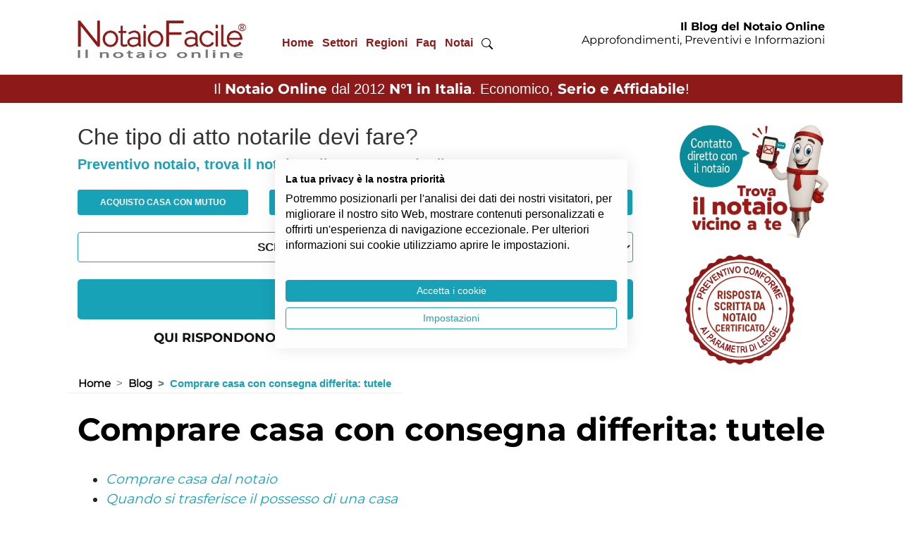

--- FILE ---
content_type: text/html; charset=UTF-8
request_url: https://www.notaiofacile.it/blog/comprare-casa-con-consegna-differita-tutele.html
body_size: 20429
content:
<!DOCTYPE html>
<html lang="it">

<head>
	<meta charset="utf-8">
    <meta name="viewport" content="width=device-width, initial-scale=1.0">
    <title>Comprare casa con consegna differita: tutele</title>
    <meta name="description" content="Comprare casa dal notaio e averne la consegna differita. Ecco cosa bisogna sapere e come è possibile tutelarsi dal notaio. Preventivo notarile gratis dal notaio online.">
    <meta name="author" content="Easy Web Service S.r.l. - www.easywebservice.it" />
    <link rel="canonical" href="https://www.notaiofacile.it/blog/comprare-casa-con-consegna-differita-tutele.html">
    <link rel="amphtml" href="https://www.notaiofacile.it/blog-amp/comprare-casa-con-consegna-differita-tutele.html">
    <meta property="og:title" content="Comprare casa con consegna differita: tutele">
    <meta property="og:type" content="article">
    <meta property="og:url" content="https://www.notaiofacile.it/blog/comprare-casa-con-consegna-differita-tutele.html">
    <meta property="og:image" content="/blog/wp-content/uploads/comprare-casa-con-consegna-differita-tutele.jpg">
    <meta property="og:image:type" content="image/png">
    <meta property="og:image:width" content="1200">
    <meta property="og:image:height" content="1200">

	<!--  Favicon -->
	<link rel="apple-touch-icon" sizes="57x57" href="/common/img/favicon/apple-icon-57x57.png">
	<link rel="apple-touch-icon" sizes="60x60" href="/common/img/favicon/apple-icon-60x60.png">
	<link rel="apple-touch-icon" sizes="72x72" href="/common/img/favicon/apple-icon-72x72.png">
	<link rel="apple-touch-icon" sizes="76x76" href="/common/img/favicon/apple-icon-76x76.png">
	<link rel="apple-touch-icon" sizes="114x114" href="/common/img/favicon/apple-icon-114x114.png">
	<link rel="apple-touch-icon" sizes="120x120" href="/common/img/favicon/apple-icon-120x120.png">
	<link rel="apple-touch-icon" sizes="144x144" href="/common/img/favicon/apple-icon-144x144.png">
	<link rel="apple-touch-icon" sizes="152x152" href="/common/img/favicon/apple-icon-152x152.png">
	<link rel="apple-touch-icon" sizes="180x180" href="/common/img/favicon/apple-icon-180x180.png">
	<link rel="icon" type="image/png" sizes="192x192" href="/common/img/favicon/android-icon-192x192.png">
	<link rel="icon" type="image/png" sizes="32x32" href="/common/img/favicon/favicon-32x32.png">
	<link rel="icon" type="image/png" sizes="96x96" href="/common/img/favicon/favicon-96x96.png">
	<link rel="icon" type="image/png" sizes="16x16" href="/common/img/favicon/favicon-16x16.png">
	<link rel="manifest" href="/common/img/favicon/manifest.json">
	<meta name="msapplication-TileColor" content="#ffffff">
	<meta name="msapplication-TileImage" content="/common/img/favicon/ms-icon-144x144.png">
	<meta name="theme-color" content="#ffffff">

	<link rel="stylesheet" href="/common/css/bootstrap.min.css">
	<link rel="stylesheet" href="/common/css/style.css?v=23">
	<link rel="stylesheet" href="/common/css/fontawesome.css">

	<script src="/common/js/jquery.min.js"></script>
	<script src="/common/js/bootstrap.min.js"></script>
	<script src="/common/js/swiper.jquery.min.js"></script>
	<script src="/common/js/imgLiquid-min.js"></script>
	<script src="/common/js/jquery.cycle.lite.js"></script>
	<script src="/common/js/jquery.easing.1.3.js"></script>
	<script src="/common/js/settings.js"></script>
	<script src="/common/js/avvoltoio.js?v=2"></script>

	<!-- Validation -->
<meta name="facebook-domain-verification" content="huf1i2xi7bxascvgkxe9lqib20nlzi" />
<meta name="google-site-verification" content="DvTVlhZnT9oAcyiOYpu4NNoDgNrOb4DQ0RQwpL6GzsY" />

<!-- Google Analitycs -->
<script async src="https://www.googletagmanager.com/ns.html?id=GTM-K945MCJ"></script>
<script>
  (function(w, d, s, l, i) {
    w[l] = w[l] || [];
    w[l].push({
      'gtm.start': new Date().getTime(),
      event: 'gtm.js'
    });
    var f = d.getElementsByTagName(s)[0],
      j = d.createElement(s),
      dl = l != 'dataLayer' ? '&l=' + l : '';
    j.async = true;
    j.src =
      'https://www.googletagmanager.com/gtm.js?id=' + i + dl;
    f.parentNode.insertBefore(j, f);
  })(window, document, 'script', 'dataLayer', 'GTM-K945MCJ');
</script>

<!-- Bing -->
<script>
  (function(w,d,t,r,u)
  {
    var f,n,i;
    w[u]=w[u]||[],f=function()
    {
      var o={ti:"85084756", enableAutoSpaTracking: true}; 
      o.q=w[u],w[u]=new UET(o),w[u].push("pageLoad") 
    },
    n=d.createElement(t),n.src=r,n.async=1,n.onload=n.onreadystatechange=function()
    {
      var s=this.readyState;
      s&&s!=="loaded"&&s!=="complete"||(f(),n.onload=n.onreadystatechange=null)
    },
    i=d.getElementsByTagName(t)[0],i.parentNode.insertBefore(n,i)
  })
  (window,document,"script","//bat.bing.com/bat.js","uetq");
</script>


  <script type="application/ld+json">
    {
      "@context": "https://schema.org",
      "@type": "Organization",
      "url": "https://www.notaiofacile.it",
      "logo": "https://www.notaiofacile.it/common/img/logo-notaio-facile-mascotte.png"
    }
  </script>
  <script type="application/ld+json">
    {
      "@context": "https://schema.org",
      "@type": "NewsArticle",
      "headline": "Comprare casa con consegna differita tutele",
      "image": {
        "@type": "ImageObject",
        "url": "https://www.notaiofacile.it/blog/wp-content/uploads/comprare-casa-con-consegna-differita-tutele.jpg"
      },
      "mainEntityOfPage": {
        "@type": "WebPage",
        "id": "https://www.notaiofacile.it/blog/comprare-casa-con-consegna-differita-tutele.html"
      },
      "description": "Comprare casa dal notaio e averne la consegna differita. Ecco cosa bisogna sapere e come è possibile tutelarsi dal notaio. Preventivo notarile gratis dal notaio online.",
      "datePublished": "2023-09-13T00:00:00+01:00",
      "dateModified": "2023-09-13T00:00:00+01:00",
      "publisher": {
        "@type": "Organization",
        "name": "Notaio Facile",
        "logo": {
          "@type": "ImageObject",
          "url": "https://www.notaiofacile.it/common/img/logo-notaio-facile-mascotte.png"
        }
      },
      "author": {
        "@type": "Organization",
        "name": "Notaio Facile",
        "url": "https://www.notaiofacile.it/redazione.html"
      },
      "reviewRating": {
        "@type": "Rating",
        "ratingValue": 4.9,
        "worstRating": 1,
        "bestRating": 5
      }
    }
  </script>

<script src="https://consent.cookiefirst.com/sites/notaiofacile.it-43b71d40-53ff-41a6-93bb-f920c061d584/consent.js"></script>

</head>

<body>

	<noscript><iframe src="https://www.googletagmanager.com/ns.html?id=GTM-K945MCJ" height="0" width="0" style="display:none;visibility:hidden"></iframe></noscript>
	<header id="header">

		<nav class="nav" id="mobile-main-nav">
	<div class="close-button close-menu"></div>
	<div class="mobile-nav"></div>
</nav>
<div class="wrap-testata">
	<div class="container">
					<div class="row align-items-center pt-2 pb-3">
					<div class="col-12 col-sm-12 col-lg-3 text-center text-lg-left mb-0">
									<a class="logo" href="/">
						<picture>
							<source media="(max-width:1199px)" srcset="/images/loghi/logo-notaio-facile-new-mobile.webp" type="image/webp">
							<source media="(max-width:1199px)" srcset="/images/loghi/logo-notaio-facile-new-mobile.png" type="image/png">
							<source media="(min-width:1200px)" srcset="/images/loghi/logo-notaio-facile-new-desktop.webp" type="image/webp">
							<source media="(min-width:1200px)" srcset="/images/loghi/logo-notaio-facile-new-desktop.png" type="image/png">
							<img src="/images/loghi/logo-notaio-facile-new-desktop.png" alt="preventivo notaio" title="preventivo notaio" width="243" height="76">
						</picture>
					</a>
							</div>
							<div class="col-12 col-sm-12 col-lg-4 text-center text-lg-right pt-4 hide-mobile">
					<nav id="desktop-main-nav" class="nav d-none d-xl-block">
						<ul>
<li><a href="/" title="Home">Home</a><ul><li><a href="/blog/">Blog</a></li><li><a href="/glossario/">Glossario</a></li><li><a href="/contenuti/chi_siamo.html">Chi siamo</a><ul><li><a href="/contenuti/chi_siamo.html">NotaioFacile</a><ul><li><a href="/contenuti/come_funziona.html">Come funziona</a></li><li><a href="/contenuti/10-anni-notaio-facile-il-notaio-online.html">10 anni di NotaioFacile</a></li></ul></li><li><a href="/contenuti/dicono_di_noi.html">Dicono di noi</a></li><li><a href="/contenuti/diffidate_dalle_imitazioni.html">Diffidate dalle imitazioni</a></li><li><a href="/commenti.php">Commenti</a></li></ul></li><li><a href="/calcolo-spese-notarili.html">Calcolo Spese Notarili</a><ul><li><a href="/contenuti/calcolatrice-notarile.html">Calcolatrice Notarile</a></li></ul></li><li><a href="/la_scelta_del_notaio.html">La Scelta del Notaio</a><ul><li><a href="/contenuti/servizi-notarili-a-milano.html">Servizi Notarili Milano</a></li><li><a href="/cerca-notaio.html">Cerca Notaio</a></li><li><a href="/trova-notaio.html">Trova Notaio</a></li><li><a href="/contenuti/quando-contattare-il-notaio-per-comprare-casa.html">Quando contattare il Notaio</a></li><li><a href="/contenuti/cosa-chiedere-al-notaio-prima-del-rogito.html">Cosa chiedere al Notaio</a></li><li><a href="/contenuti/prima-volta-dal-notaio-cosa-sapere.html">Prima volta dal Notaio</a></li><li><a href="/contenuti/come-risparmiare-sul-costo-del-notaio.html">Risparmiare sul Notaio?</a></li></ul></li><li><a href="/contenuti/cosa-serve-per-fare-preventivo-notaio.html">Documenti</a><ul><li><a href="/contenuti/cosa-serve-per-fare-preventivo-notaio.html">Documenti necessari al Notaio</a><ul><li><a href="/contenuti/documenti-da-chiedere-prima-di-comprare-casa.html">Documenti per comprare casa</a></li><li><a href="/contenuti/compravendita_immobile_doc.html">Doc. compravendita immobili</a></li><li><a href="/contenuti/donazione_doc.html">Doc. donazione</a></li><li><a href="/contenuti/atto-di-procura-serve-il-notaio.html">Doc. procura</a></li><li><a href="/contenuti/mutuo_doc.html">Doc. mutuo</a></li><li><a href="/contenuti/separazione_beni_doc.html">Doc. separazione dei beni</a></li><li><a href="/contenuti/fondo_patrimoniale_doc.html">Doc. fondo patrimoniale</a></li><li><a href="/contenuti/atto_costitutivo_doc.html">Doc. costituzione società</a></li><li><a href="/contenuti/successione_doc.html">Doc. successione</a></li><li><a href="/contenuti/cessione_quote_doc.html">Doc. cessione di quote</a></li><li><a href="/contenuti/cessione_azienda_doc.html">Doc. cessione di azienda</a></li><li><a href="/contenuti/documenti-per-la-divisione-ereditaria-dal-notaio.html">Doc. divisione ereditaria</a></li></ul></li><li><a href="/contenuti/visure-dal-notaio.html">Visure Ipocatastali</a><ul><li><a href="/contenuti/allineamento-catastale.html">Allineamento catastale</a></li><li><a href="/contenuti/planimetrie-per-il-notaio.html">Le planimetrie</a></li><li><a href="/contenuti/che-cos-e-l-ispezione-ipotecaria.html">Ispezione ipotecaria</a></li></ul></li><li><a href="/contenuti/copia-estratto-certificato-notarile.html">Doc. Copie, estratti e certificati </a><ul><li><a href="/contenuti/certificato-di-stato-civile.html">Certificato stato civile</a></li><li><a href="/contenuti/dichiarazione-di-successione-dal-notaio.html">Dichiarazione di successione</a></li><li><a href="/contenuti/certificato-successorio-europeo-dal-notaio.html">Certificato successorio europeo</a></li><li><a href="/contenuti/conformita-urbanistica-negli-atti-dal-notaio.html">Conformità urbanistica</a></li><li><a href="/contenuti/autentica-di-firma-dal-notaio.html">Autentica di firma</a></li><li><a href="/contenuti/come-chiedere-copia-di-un-atto-dal-notaio.html">Copia atto notarile</a></li><li><a href="/contenuti/copia-esecutiva-dal-notaio.html">Copia esecutiva dal notaio</a></li><li><a href="/contenuti/privacy-atto-notarile.html">Privacy atto notarile</a></li></ul></li><li><a href="/contenuti/documenti-per-immobili-per-il-notaio.html">Documenti immobili</a><ul><li><a href="/contenuti/certificato-destinazione-urbanistica.html">Certificato destinazione urbanistica</a></li><li><a href="/contenuti/certificato-di-stato-legittimo.html">Certificato di stato legittimo</a></li><li><a href="/contenuti/comprare-garage-certificato-di-prevenzione-antincendio.html">Certificato Prevenzione Incendi</a></li><li><a href="/contenuti/certificato-antisismico-di-una-casa-che-cos-e.html">Certificato antisismico</a></li><li><a href="/contenuti/atto-di-provenienza.html">Atto di provenienza</a></li><li><a href="/contenuti/ape-attestato-prestazione-energetica-notaio.html">APE (attestato di prestazione energetica)</a></li><li><a href="/contenuti/certificazione-acustica-casa.html">Certificazione acustica</a></li><li><a href="/contenuti/documentazione-urbanistica-per-acquisto-casa.html">Documenti urbanistica</a></li></ul></li><li><a href="/contenuti/come-si-firma-atto-notarile.html">Come si firma atto notarile</a></li><li><a href="/contenuti/agibilita-casa-atto-acquisto-notaio.html">Agibilità casa</a></li><li><a href="/contenuti/conformita-planimetria-acquisto-casa-notaio.html">Conformità planimetria</a></li><li><a href="/contenuti/conformita-impianti-acquisto-casa-notaio.html">Conformità impianti</a></li></ul></li></ul></li><li><a href="/settori.php" title="Settori">Settori</a><ul><li><a href="/contenuti/servizi-notarili-per-comprare-casa.html">Immobiliare</a><ul><li><a href="/acquisto_immobile_notaio.html">Acquisto Immobile Notaio</a><ul><li><a href="/contenuti/rogito-notarile.html">Rogito Notarile</a></li><li><a href="/notaio-acquisto-e-mutuo.html">Notaio Acquisto</a></li><li><a href="/contenuti/opzione-di-acquisto.html">Opzioni di Acquisto</a></li><li><a href="/contenuti/cosa-devi-sapere-quando-compri-una-casa.html">Notaio acquisto casa</a></li><li><a href="/contenuti/acquisto-immobile-commerciale-dal-notaio.html">Acquisto immobili commerciali</a></li><li><a href="/contenuti/comprare-casa-da-costruttore.html">Acquisto da costruttore</a></li><li><a href="/contenuti/acquisto-appartamento-condominio.html">Acquisto in condominio</a></li><li><a href="/contenuti/riscatto-area-e-piena-proprieta-dal-notaio.html">Riscatto dell’area</a></li><li><a href="/contenuti/comprare-immobile-con-vincoli-dal-notaio.html">Immobile con vincoli</a></li></ul></li><li><a href="/contenuti/compravendita_immobili.html">Compravendita</a><ul><li><a href="/contenuti/cosa_fa_il_notaio.html">Cosa fa il notaio</a></li><li><a href="/contenuti/tipologie-di-compravendita-dal-notaio.html">Tipologie di vendita</a></li><li><a href="/contenuti/tasse_e_imposte.html">Tasse e imposte</a></li><li><a href="/contenuti/come-pagare-prezzo-della-casa-dal-notaio.html">Pagare prezzo casa</a></li><li><a href="/contenuti/costi-agenzia-e-notaio-per-comprare-casa.html">Costi agenzia e notaio</a></li><li><a href="/preliminare_di_vendita.html">Preliminare / Compromesso</a></li></ul></li><li><a href="/contenuti/trasferimenti_immobiliari.html">Trasferimenti Immobiliari</a><ul><li><a href="/contenuti/creazione_contratto.html">Creazione contratto</a></li><li><a href="/contenuti/usufrutto_nuda_proprieta.html">Usufrutto / Nuda Proprietà</a></li><li><a href="/contenuti/usucapione.html">Usucapione</a></li><li><a href="/contenuti/plusvalenza-informazioni-e-ruolo-notaio.html">Plusvalenza</a></li><li><a href="/contenuti/rogito_immobile.html">Rogito casa</a></li><li><a href="/contenuti/multiproprieta-dal-notaio.html">Multiproprietà</a></li><li><a href="/contenuti/acquisto-proprieta-superficiaria-notaio.html">Proprietà superficiaria</a></li><li><a href="/contenuti/prelazione-immobiliare.html">Prelazione Immobiliare</a></li></ul></li><li><a href="/contenuti/tipologie-di-trasferimenti-immobiliari.html">Tipologie di trasferimenti</a><ul><li><a href="/contenuti/contratto-di-permuta.html">Permuta</a></li><li><a href="/contenuti/notaio-permuta-con-conguaglio.html">Permuta con conguaglio</a></li><li><a href="/contenuti/contratto-rendita-vitalizia.html">Contratto di rendita vitalizia</a></li><li><a href="/contenuti/rent-to-buy.html">Acquisto Rent to Buy</a></li><li><a href="/contenuti/permuta-a-catena-dal-notaio.html">Permuta a catena</a></li><li><a href="/contenuti/acquisto-casa-help-to-buy.html">Acquisto Help to Buy</a></li><li><a href="/contenuti/notaio_asta.html">Asta</a></li></ul></li><li><a href="/contenuti/notaio-casa.html">Casa</a><ul><li><a href="/contenuti/a-chi-si-puo-intestare-casa-dal-notaio.html">A chi intestare la casa</a></li><li><a href="/contenuti/intestare-la-casa-dal-notaio.html">Intestare casa dal notaio</a></li><li><a href="/contenuti/agevolazioni_prima_casa.html">Agevolazioni prima casa</a></li><li><a href="/notaio-seconda-casa.html">Notaio seconda casa</a></li><li><a href="/contenuti/rinunciare-ad-una-casa-dal-notaio.html">Rinunciare alla casa</a></li><li><a href="/contenuti/vendere-casa-dal-notaio.html">Vendere casa dal notaio</a></li><li><a href="/contenuti/pertinenze-casa.html">Pertinenze casa</a></li><li><a href="/contenuti/comprare-casa-ipotecata.html">Comprare casa ipotecata</a></li><li><a href="/contenuti/costo-atto-divisione-casa.html">Costo divisione casa</a></li><li><a href="/contenuti/comprare-casa-a-distanza.html">Comprare casa a distanza</a></li><li><a href="/contenuti/come-monetizzare-la-propria-casa.html">Come monetizzare la casa</a></li><li><a href="/contenuti/comprare-casa-abbandonata-dal-notaio.html">Comprare casa abbandonata</a></li><li><a href="/contenuti/comprare-casa-con-1-euro.html">Comprare casa 1 euro</a></li><li><a href="/contenuti/comprare-una-casa-moderna-dal-notaio.html">Casa moderna</a></li></ul></li><li><a href="/contenuti/mutuo_in_generale.html">Mutuo</a><ul><li><a href="/contenuti/tipologie-atti-di-mutuo-dal-notaio.html">Tipi di mutuo</a></li><li><a href="/contenuti/le-garanzie-necessarie-per-ottenere-il-mutuo.html">Garanzie per ottenere il mutuo</a></li><li><a href="/contenuti/ipoteche.html">Ipoteche</a></li><li><a href="/contenuti/quanto-costa-il-notaio-per-l-atto-di-mutuo.html">Costo notaio per mutuo</a></li><li><a href="/contenuti/relazione-notarile-preliminare.html">Relazione notarile preliminare </a></li><li><a href="/contenuti/tempo-dalla-relazione-notarile-al-rogito.html">Tempo da relazione notarile a rogito</a></li><li><a href="/contenuti/comprare-casa-se-la-banca-non-concede-mutuo.html">Comprare casa senza mutuo </a></li></ul></li><li><a href="/notaio-acquisto-terreno.html">Terreni</a><ul><li><a href="/contenuti/tempo-per-atto-notarile-rogito.html">Come comprare terreno</a></li><li><a href="/contenuti/tipi-di-terreno-da-comprare.html">Tipi di terreno da comprare</a></li><li><a href="/contenuti/acquisto-diritti-edificatori-cubatura.html">Diritti edificatori cubatura</a></li></ul></li><li><a href="/contenuti/dati-catastali-per-individuare-immobile.html">Dati catastali</a><ul><li><a href="/contenuti/che-cos-e-la-categoria-catastale-di-un-immobile.html">Categoria catastale</a></li><li><a href="/contenuti/subalterno-di-un-immobile-che-cos-e-a-che-serve.html">Subalterno catastale</a></li><li><a href="/contenuti/comprare-casa-differenza-tra-confini-catastali-e-reali.html">Confini catastali</a></li><li><a href="/contenuti/rendita-catastale-per-comprare-casa.html">Rendita catastale</a></li><li><a href="/contenuti/planimetria-o-elaborato-planimetrico-cosa-serve-al-notaio.html">Planimetria e elaborato planimetrico</a></li><li><a href="/contenuti/estratto-di-mappa-per-rogito-che-cos-e.html">Estratto di mappa</a></li><li><a href="/contenuti/reddito-dominicale-e-reddito-agrario-terreno.html">Reddito agrario e dominicale</a></li><li><a href="/contenuti/comprare-casa-che-cos-e-la-superficie-commerciale.html">Superficie</a></li><li><a href="/contenuti/variazione-catastale-prima-di-comprare-casa.html">Variazione catastale</a></li><li><a href="/contenuti/comprare-casa-perche-e-importante-l-indirizzo-completo.html">Indirizzo casa</a></li><li><a href="/contenuti/che-cos-e-la-particella-catastale.html">Particella</a></li><li><a href="/contenuti/atto-di-identificazione-catastale-dal-notaio.html">Atto identificazione catastale</a></li><li><a href="/contenuti/rettifica-dati-catastali-con-atto-dal-notaio.html">Rettifica dati catastali</a></li></ul></li><li><a href="/contenuti/notaio-costituzione-diritto-di-servitu.html">Costituzione servitù</a><ul><li><a href="/contenuti/servitu-di-passaggio.html">Servitù di passaggio</a></li><li><a href="/contenuti/costituire-servitu-per-vantaggio-futuro-dal-notaio.html">Servitù per vantaggio futuro</a></li><li><a href="/contenuti/servitu-importanza-del-notaio.html">Servitù dal notaio</a></li><li><a href="/contenuti/servitu-terreno-in-comproprieta.html">Servitù terreno in comproprietà</a></li><li><a href="/contenuti/servitu-di-acquedotto-dal-notaio.html">Servitù Acquedotto</a></li><li><a href="/contenuti/servitu-di-panorama-dal-notaio.html">Servitù di panorama</a></li><li><a href="/contenuti/rinuncia-alla-servitu-dal-notaio.html">Rinuncia servitù</a></li><li><a href="/contenuti/servitu-condominio-dal-notaio.html">Servitù condominio</a></li></ul></li></ul></li><li><a href="/contenuti/servizi-notarili-per-la-famiglia.html">Famiglia</a><ul><li><a href="/contenuti/notaio-atti-per-la-famiglia.html">La Famiglia</a><ul><li><a href="/contenuti/patto-di-famiglia.html">Patto di famiglia</a></li><li><a href="/contenuti/agevolazioni-fiscali-patto-di-famiglia.html">Agevolazioni patto famiglia</a></li><li><a href="/contenuti/contratto_di_convivenza.html">Contratto di convivenza</a></li><li><a href="/contenuti/vendita-con-mantenimento-vitalizio.html">Mantenimento vitalizio</a></li><li><a href="/contenuti/unione-civile-regime-patrimoniale.html">Unione civile: regime patrimoniale</a></li><li><a href="/contenuti/trasferimenti-immobiliari-separazione-divorzio.html">Divorzio separazione immobili </a></li><li><a href="/contenuti/come-avere-un-anticipo-sull-eredita.html">Anticipo successione</a></li><li><a href="/contenuti/riconoscimento-figlio-nato-fuori-dal-matrimonio.html">Riconoscimento figlio naturale</a></li></ul></li><li><a href="/contenuti/regime-patrimoniale.html">Regime Patrimoniale</a><ul><li><a href="/contenuti/comunione_dei_beni.html">Comunione dei beni</a></li><li><a href="/contenuti/separazione_dei_beni.html">Separazione dei beni</a></li><li><a href="/contenuti/comunione-convenzionale.html">Comunione convenzionale</a></li><li><a href="/contenuti/acquisto-beni-personali-se-comunione-dei-beni.html">Acquisto personale in comunione</a></li><li><a href="/contenuti/regime-patrimoniale-matrimonio-estero.html">Regime patrimoniale estero</a></li><li><a href="/contenuti/divisione.html">Divisioni</a></li></ul></li><li><a href="/contenuti/protezione-del-patrimonio-dal-notaio.html">Tutelare il patrimonio </a><ul><li><a href="/contenuti/acquisto-fiduciario-dal-notaio.html">Acquisto fiduciario </a></li><li><a href="/contenuti/fondo_patrimoniale.html">Fondo Patrimoniale</a></li><li><a href="/contenuti/atti-di-destinazione-patrimoniale-dal-notaio.html">Destinazione patrimoniale </a></li><li><a href="/contenuti/tutela-beni-famiglie-di-fatto.html">Tutela beni famiglia di fatto</a></li><li><a href="/contenuti/come-vincolare-patrimonio-senza-rischi.html">Vincolare il patrimonio </a></li><li><a href="/contenuti/vincolo-di-destinazione.html">Vincolo di destinazione</a></li><li><a href="/contenuti/conferire-beni-immobili-in-un-trust-di-famiglia.html">Trust di famiglia</a></li></ul></li><li><a href="/contenuti/donazione.html">Donazione</a><ul><li><a href="/contenuti/rimedi-acquisto-casa-donazione.html">Rimedi donazione</a></li><li><a href="/contenuti/rischi-acquisto-casa-donazione.html">Rischi donazione</a></li><li><a href="/contenuti/revoca-donazione.html">Revoca donazione</a></li><li><a href="/contenuti/opporsi-alla-donazione.html">Opposizione donazione</a></li><li><a href="/contenuti/rinuncia-opposizione-donazione.html">Rinuncia all'opposizione </a></li><li><a href="/contenuti/onere-donazione-con-obbligo-beneficiario.html">Onere donazione </a></li><li><a href="/contenuti/intestare-casa-a-figli-senza-donazione.html">Casa a figli senza donazione</a></li><li><a href="/contenuti/quanto-costa-donare-casa-dal-notaio.html">Costo donazione</a></li><li><a href="/contenuti/donazione-tra-parenti-imposta-di-donazione.html">Imposta di donazione</a></li></ul></li><li><a href="/contenuti/tipologie-di-donazione.html">Tipologie di donazione </a><ul><li><a href="/contenuti/puo-donare-il-beneficiario-di-amministrazione-di-sostegno.html">Amministrazione di sostegno e donazione</a></li><li><a href="/contenuti/oggetto-della-donazione-cosa-si-puo-donare.html">Oggetto Donazione</a></li><li><a href="/contenuti/donazione-indiretta.html">Donazione indiretta</a></li><li><a href="/contenuti/donazione-al-nascituro.html">Donazione al nascituro</a></li><li><a href="/contenuti/donazioni-particolari.html">Donazioni particolari</a></li><li><a href="/contenuti/collazione-delle-donazioni-e-dispensa.html">Dispensa da collazione</a></li><li><a href="/contenuti/dispensa-da-imputazione-delle-donazioni-e-dei-legati.html">Dispensa da imputazione</a></li><li><a href="/contenuti/donazione-in-riguardo-di-un-matrimonio.html">Donazione in riguardo di matrimonio</a></li><li><a href="/contenuti/donazione-casa-al-minorenne-dal-notaio.html">Donazione al minorenne</a></li><li><a href="/contenuti/donazione-di-quota-ereditaria-dal-notaio.html">Donazione quota ereditaria</a></li><li><a href="/contenuti/donazione-per-riconoscenza-dal-notaio.html">Donazione per riconoscenza</a></li><li><a href="/contenuti/donazione-con-riserva-di-disporre-dal-notaio.html">Donazione con riserva di disporre </a></li></ul></li></ul></li><li><a href="/contenuti/servizi-notarili-successioni.html">Successioni</a><ul><li><a href="/contenuti/notaio-successione.html">Successione Notaio</a><ul><li><a href="/contenuti/successione-legittima.html">Successione legittima</a></li><li><a href="/contenuti/acquisto-casa-con-provenienza-successoria.html">Provenienza successoria</a></li><li><a href="/contenuti/calcolo-costo-successioni-e-donazioni-dal-notaio.html">Costo successioni e donazioni </a></li><li><a href="/contenuti/come-risparmiare-sulle-tasse-di-successione.html">Risparmio tasse di successione</a></li><li><a href="/contenuti/scoperta-di-un-testamento-dopo-la-successione.html">Scoperta testamento</a></li><li><a href="/contenuti/indegnita-a-succedere-consulenza-notaio.html">Indegnità a succedere</a></li><li><a href="/contenuti/rinuncia-azione-di-riduzione-notaio-successione.html">Rinuncia all'azione di riduzione</a></li><li><a href="/contenuti/notaio-rinuncia-azione-di-restituzione.html">Rinuncia all’azione di restituzione</a></li><li><a href="/contenuti/notaio-successione-internazionale.html">Successione internazionale</a></li><li><a href="/contenuti/successione-del-bene-usucapito.html">Successione del bene usucapito</a></li><li><a href="/contenuti/sospensione-dalla-successione.html">Sospensione dalla successione</a></li><li><a href="/contenuti/acquiescenza-al-testamento.html">Acquiescenza al testamento</a></li></ul></li><li><a href="/contenuti/eredita-notaio.html">Eredità</a><ul><li><a href="/contenuti/notaio-calcolo-quote-ereditarie.html">Quote ereditarie</a></li><li><a href="/contenuti/divisione-eredita.html">Divisione eredità</a></li><li><a href="/contenuti/notaio-rinuncia-eredita.html">Rinuncia eredità</a></li><li><a href="/contenuti/gestire-eredita-senza-accettarla.html">Gestione eredità</a></li><li><a href="/contenuti/permuta-quote-tra-eredi.html">Permuta di quote</a></li><li><a href="/contenuti/successione-ed-eredita-perche-andare-dal-notaio.html">Eredità e notaio</a></li></ul></li><li><a href="/contenuti/notaio-accettazione-eredita.html">Accettazione eredità </a><ul><li><a href="/contenuti/accettazione-eredita-tacita.html">Accettazione eredità tacita</a></li><li><a href="/contenuti/accettazione-eredita-semplice.html">Accettazione eredità semplice</a></li><li><a href="/contenuti/accettazione-eredita-con-beneficio-inventario.html">Accettazione eredità inventario</a></li><li><a href="/contenuti/termine-per-accettare-eredita.html">Termine per accettare eredità</a></li><li><a href="/contenuti/la-continuita-delle-trascrizioni-e-lacquisto-ereditario.html">Trascrizione accettazione </a></li></ul></li><li><a href="/contenuti/testamento.html">Testamento</a><ul><li><a href="/contenuti/tipologie_di_testamento.html">Testamenti</a></li><li><a href="/contenuti/cosa-lasciare-nel-testamento.html">Cosa lasciare nel testamento</a></li><li><a href="/contenuti/disposizione-fiduciaria-per-testamento.html">Cosa inserire nel testamento</a></li><li><a href="/contenuti/come-si-attribuiscono-i-beni-con-il-testamento.html">Attribuire beni nel testamento</a></li><li><a href="/contenuti/testamento_pubblico.html">Testamento Pubblico</a></li><li><a href="/contenuti/testamento_segreto.html">Testamento Segreto</a></li><li><a href="/contenuti/testamento_olografo.html">Testamento Olografo</a></li><li><a href="/contenuti/testamento-biologico.html">Testamento Biologico</a></li><li><a href="/contenuti/testamento_speciale.html">Testamento Speciale</a></li><li><a href="/contenuti/testamento-internazionale.html">Testamento Internazionale</a></li><li><a href="/contenuti/testamento-del-professionista.html">Testamento del professionista</a></li><li><a href="/contenuti/pubblicazione-del-testamento-dal-notaio.html">Pubblicazione testamento</a></li><li><a href="/contenuti/che-cos-e-un-testamento-solidale.html">Testamento solidale</a></li></ul></li><li><a href="/contenuti/revoca-testamento.html">Revoca Testamento </a><ul><li><a href="/contenuti/revoca-tacita-del-testamento-dal-notaio.html">Revoca tacita del testamento</a></li><li><a href="/contenuti/revoca-testamento-pubblico.html">Revoca testamento pubblico</a></li><li><a href="/contenuti/revoca-testamento-segreto.html">Revoca testamento segreto</a></li><li><a href="/contenuti/revoca-testamento-olografo.html">Revoca testamento olografo</a></li><li><a href="/contenuti/il-ritiro-del-testamento-dal-notaio.html">Ritiro del testamento</a></li></ul></li><li><a href="/contenuti/apertura-cassetta-di-sicurezza.html">Apertura cassetta sicurezza</a></li><li><a href="/contenuti/come-evitare-impugnazione-testamento.html">Evitare Impugnazione testamento</a></li><li><a href="/contenuti/pianificazione-della-successione-dal-notaio.html">Pianificazione successione</a></li><li><a href="/contenuti/chi-puo-redigere-un-testamento.html">Chi fa testamento</a></li></ul></li><li><a href="/contenuti/servizi-notarili-per-le-societa.html">Societario</a><ul><li><a href="/contenuti/diritto_societario.html">Diritto Societario</a><ul><li><a href="/contenuti/acquisto-societa-dal-notaio.html">Acquisto società</a></li><li><a href="/contenuti/modifiche-societa-di-capitali-dal-notaio.html">Modifiche società capitali</a></li><li><a href="/contenuti/modifiche-societa-di-persone-dal-notaio.html">Modifiche società persone</a></li><li><a href="/contenuti/partecipazioni-societarie-dal-notaio.html">Partecipazioni societarie</a></li><li><a href="/contenuti/raccolta-finanziamenti-societa-dal-notaio.html">Raccolta finanziamenti</a></li><li><a href="/contenuti/conto-corrente-ipotecario-dal-notaio.html">Conto corrente ipotecario</a></li><li><a href="/contenuti/vidimazioni-libri-sociali-dal-notaio.html">Vidimazioni libri sociali</a></li><li><a href="/contenuti/visura-camerale-perche-serve-per-il-rogito-notarile.html">Visura camerale</a></li><li><a href="/contenuti/iscrizione-al-registro-imprese-dopo-rogito-di-apertura-societa.html">Iscrizione Registro Imprese</a></li><li><a href="/contenuti/assemblea-srl-senza-convocazione-dal-notaio.html">Assemblea senza convocazione</a></li><li><a href="/contenuti/atti-di-societa-dal-notaio.html">Atti societari dal notaio</a></li></ul></li><li><a href="/contenuti/forme_societarie.html">Forme Societarie</a><ul><li><a href="/contenuti/societa_di_persone.html">Società di Persone</a></li><li><a href="/contenuti/societa-semplice-ss-dal-notaio.html">Società semplice </a></li><li><a href="/contenuti/notaio_snc.html">Notaio snc</a></li><li><a href="/contenuti/notaio_sas.html">Notaio sas</a></li><li><a href="/contenuti/societa_di_capitali.html">Società di Capitali</a></li><li><a href="/contenuti/notaio_srl.html">Notaio srl</a></li><li><a href="/contenuti/notaio-spa.html">Notaio spa</a></li><li><a href="/contenuti/societa-unipersonali-dal-notaio.html">Società unipersonali</a></li><li><a href="/contenuti/societa_cooperative.html">Società cooperative</a></li><li><a href="/contenuti/societa-srl-pmi-dal-notaio.html">Società S.r.l. PMI</a></li></ul></li><li><a href="/notaio-costituzione-societa.html">Costituzione</a><ul><li><a href="/contenuti/notaio-per-la-costituzione-di-societa-di-capitali.html">Costituzione di società di capitali</a></li><li><a href="/contenuti/notaio-costituzione-associazione.html">Costituzione associazione</a></li><li><a href="/contenuti/notaio-costituzione-comitato.html">Costituzione comitato</a></li><li><a href="/contenuti/notaio-conferimenti-in-societa.html">Cosa conferire nelle società</a></li><li><a href="/contenuti/costituzione-consorzio-notaio.html">Costituzione consorzio</a></li><li><a href="/contenuti/costituire-una-fondazione-dal-notaio.html">Costituire una fondazione</a></li><li><a href="/contenuti/notaio-costituzione-start-up-innovative.html">Costituzione Start Up</a></li><li><a href="/contenuti/notaio-costituzione-societa-tra-professionisti-stp.html">Costituzione STP</a></li><li><a href="/contenuti/notaio-costituzione-enti-terzo-settore.html">Costituzione ETS</a></li></ul></li><li><a href="/contenuti/operazioni-sul-capitale-sociale.html">Operazioni sul Capitale</a><ul><li><a href="/contenuti/aumento-capitale-sociale.html">Aumento capitale</a></li><li><a href="/contenuti/riduzione-capitale-sociale.html">Riduzione capitale</a></li><li><a href="/contenuti/riduzione-parziale-perdite-della-societa.html">Riduzione perdite società</a></li></ul></li><li><a href="/contenuti/elementi-costitutivi-societa.html">Elementi costitutivi</a><ul><li><a href="/contenuti/oggetto-sociale-societa-notaio.html">Oggetto sociale</a></li><li><a href="/contenuti/notaio-come-scegliere-il-capitale-sociale.html">Scelta capitale sociale</a></li><li><a href="/contenuti/diritto-agli-utili-nelle-societa.html">Utili </a></li><li><a href="/contenuti/chi-puo-far-parte-di-una-societa-requisiti.html">Requisiti soci</a></li><li><a href="/contenuti/risorse-finanziarie-per-srl-titoli-di-debito.html">Titoli di debito srl</a></li></ul></li><li><a href="/contenuti/trasformazione-societaria.html">Trasformazione societaria</a><ul><li><a href="/contenuti/trasformare-societa-di-capitali-in-societa-di-persone.html">Da società di capitali a persone</a></li><li><a href="/contenuti/trasformare-societa-di-persone-in-societa-di-capitali.html">Da società di persone a capitali</a></li><li><a href="/contenuti/notaio-trasformare-srls-in-srl.html">Da Srls in Srl</a></li><li><a href="/contenuti/trasformare-la-societa-in-start-up-con-agevolazioni.html">Trasformare la società in start up</a></li><li><a href="/contenuti/cambio-nome-societa-dal-notaio.html">Cambio nome società</a></li><li><a href="/contenuti/socio-d-opera-nella-trasformazione-societaria.html">Socio d'opera nella trasformazione</a></li><li><a href="/contenuti/societa-tasferire-sede-sociale-all-estero.html">Trasferire sede all'estero</a></li><li><a href="/contenuti/modifica-oggetto-sociale-dal-notaio.html">Modifica oggetto sociale </a></li><li><a href="/contenuti/trasformazione-da-srl-in-comunione-di-azienda.html">Da srl in comunione di azienda</a></li><li><a href="/contenuti/trasformazione-da-societa-in-associazione-o-fondazione.html">Da società in associazione</a></li><li><a href="/contenuti/trasformazione-di-societa-in-liquidazione.html">Trasformazione soc. in liquidazione</a></li></ul></li><li><a href="/contenuti/cessione-quote-societarie.html">Cessione quote Societarie</a><ul><li><a href="/contenuti/cessione_quote_srl.html">Cessione quote società di capitali</a></li><li><a href="/contenuti/cessione_partecipazioni.html">Cessione quote società di persone</a></li><li><a href="/contenuti/limiti-alla-circolazione-delle-apertecipazioni.html">Limiti circolazione partecipazioni</a></li><li><a href="/contenuti/donazione-quote-societarie.html">Donazione quote societarie</a></li><li><a href="/contenuti/partecipazioni-societarie-e-patto-famiglia.html">Partecipazioni e patto di famiglia</a></li><li><a href="/contenuti/partecipazioni-sociali-a-tempo.html">Partecipazioni a tempo</a></li><li><a href="/contenuti/dal-notaio-per-categorie-di-quote-srl-pmi.html">Categorie di quote srl</a></li></ul></li><li><a href="/contenuti/fusione-e-scissione-dal-notaio.html">Fusione e scissione</a><ul><li><a href="/contenuti/fusione-societaria.html">Fusione societaria</a></li><li><a href="/contenuti/scissione-con-scorporo.html">Scissione con scorporo</a></li><li><a href="/contenuti/scissione-societaria.html">Scissione societaria</a></li><li><a href="/contenuti/scissione-di-due-societa-scissione-doppia.html">Scissione doppia</a></li></ul></li><li><a href="/contenuti/societa-particolari-dal-notaio.html">Società Particolari</a><ul><li><a href="/contenuti/societa-sportiva-dal-notaio.html">Società sportiva </a></li><li><a href="/contenuti/societa-di-gestione-immobiliare-dal-notaio.html">Società di gestione immobiliare</a></li><li><a href="/contenuti/notaio-sapa.html">Notaio sapa</a></li><li><a href="/contenuti/costituzione-societa-agricola.html">Società agricola</a></li><li><a href="/contenuti/societa-consortile-dal-notaio.html">Società consortile</a></li><li><a href="/contenuti/notaio-societa-quotate-in-borsa.html">Società quotate in borsa</a></li><li><a href="/contenuti/societa-fiduciaria.html">Società fiduciaria</a></li></ul></li><li><a href="/contenuti/notaio-scioglimento-societa.html">Scioglimento società</a><ul><li><a href="/contenuti/notaio-come-chiudere-una-societa-di-capitali.html">Chiusura società capitali</a></li><li><a href="/contenuti/chiusura-srl.html">Chiusura srl</a></li><li><a href="/contenuti/chiudere-societa-di-persone-dal-notaio.html">Chiusura società di persone </a></li><li><a href="/contenuti/scioglimento-liquidazione-snc-notaio.html">Scioglimento liquidazione snc</a></li><li><a href="/contenuti/liquidazione-srl-atti-notarili.html">Liquidazione srl atti notarili</a></li><li><a href="/contenuti/socio-unico-societa-di-persone.html">Socio unico società di persone</a></li><li><a href="/contenuti/atto-notarile-assegnazione-beni-ai-soci.html">Liquidare e Assegnare i beni ai soci</a></li><li><a href="/contenuti/chiusura-sas-dal-notaio.html">Chiusura sas</a></li><li><a href="/contenuti/revoca-stato-liquidazione-societa.html">Revoca stato liquidazione società</a></li><li><a href="/contenuti/chiusura-e-cancellazione-societa-chi-paga-i-debiti.html">Chiusura e debiti</a></li></ul></li><li><a href="/contenuti/uscire-da-una-societa.html">Uscire da una società</a><ul><li><a href="/contenuti/esclusione-socio-da-societa-di-capitali.html">Esclusione socio società capitali</a></li><li><a href="/contenuti/esclusione-socio-da-societa-di-persone.html">Esclusione socio società di persone</a></li><li><a href="/contenuti/morte-socio-nelle-societa-di-capitali.html">Morte socio società di capitali</a></li><li><a href="/contenuti/morte-socio-societa-persone.html">Morte socio società di persone</a></li><li><a href="/contenuti/notaio-per-uscire-da-una-societa-di-persone.html">Uscire da società di persone</a></li><li><a href="/contenuti/morte-socio-societa-di-persone.html">Morte socio società di persone</a></li><li><a href="/contenuti/come-uscire-da-una-srl.html">Uscire da una srl </a></li></ul></li></ul></li><li><a href="/contenuti/servizi-notarili-impresa.html">Impresa</a><ul><li><a href="/contenuti/notaio-consulenza-societaria-impresa.html">Notaio impresa</a><ul><li><a href="/contenuti/servizi-notarili-impresa.html">Servizi notarili impresa</a></li><li><a href="/contenuti/impresa_familiare.html">Impresa familiare</a></li><li><a href="/contenuti/impresa-agricola-dal-notaio.html">Impresa agricola</a></li><li><a href="/contenuti/acquisto-marchi-e-brevetti.html">Acquisto marchi e brevetti</a></li><li><a href="/contenuti/costituzione-impresa-sociale.html">Impresa sociale</a></li><li><a href="/contenuti/notaio-cessione-attivita-commerciale-venditori-ambulanti.html">Attività commerciale ambulanti</a></li></ul></li><li><a href="/contenuti/notaio-azienda.html">Notaio azienda</a><ul><li><a href="/contenuti/cessione_azienda.html">Cessione d'azienda</a></li><li><a href="/contenuti/cessione-ramo-azienda.html">Cessione ramo d'azienda</a></li><li><a href="/contenuti/affitto_azienda.html">Affitto azienda</a></li><li><a href="/contenuti/donazione-azienda-dal-notaio.html">Donazione azienda</a></li><li><a href="/contenuti/contratto-rete-aziendale.html">Contratto di rete</a></li><li><a href="/contenuti/legato-lasciare-azienda-con-testamento.html">Legato azienda testamento</a></li><li><a href="/contenuti/acquisto-di-un-azienda-con-debiti-dal-notaio.html">Acquisto di azienda con debiti</a></li><li><a href="/contenuti/azienda-coniugale.html">Azienda coniugale</a></li><li><a href="/contenuti/acquisto-usufrutto-su-azienda.html">Acquisto usufrutto azienda </a></li><li><a href="/contenuti/comodato-azienda.html">Comodato azienda </a></li></ul></li><li><a href="/contenuti/transazioni-finanziaria-e-imposte">Transazioni finanziarie</a></li></ul></li></ul></li><li><a href="/regioni.php" title="Regioni">Regioni</a><ul><li><a href="/regioni.php">Regioni</a><ul><li><a href="/contenuti/comprare-casa-in-lombardia-dal-notaio.html">Comprare casa in Lombardia</a></li><li><a href="/contenuti/comprare-casa-nel-lazio-dal-notaio.html">Comprare casa nel Lazio</a></li><li><a href="/contenuti/comprare-casa-in-piemonte-dal-notaio.html">Comprare casa in Piemonte</a></li></ul></li><li><a href="https://www.notaiofacile.it/province.php">Province</a><ul><li><a href="/notai-milano.html">Notai Milano</a></li><li><a href="/notai-roma.html">Notai Roma</a></li><li><a href="/notai-torino.html">Notai Torino</a></li></ul></li></ul></li><li><a href="/faq.html" title="Faq">Faq</a><ul><li><a href="/contenuti/faq.html">Faq NotaioFacile</a><ul><li><a href="/contenuti/a-cosa-serve-il-notaio.html">A cosa serve il notaio?</a></li><li><a href="/contenuti/come-chiedere-informazioni-consulenza-a-notaio.html">Come chiedere info a notaio?</a></li><li><a href="/contenuti/dove-puo-stipulare-un-atto-il-notaio.html">Dove può stipulare il notaio?</a></li><li><a href="/contenuti/quanto-costa-atto-notarile-per-acquisto-della-prima-casa.html">Costo atto per acquisto prima casa?</a></li><li><a href="/contenuti/quanto-costa-un-preventivo-da-un-notaio.html">Quanto costa un preventivo?</a></li></ul></li><li><a href="#">Studio Notarile Online</a><ul><li><a href="/studio-notarile.html">Studio notarile</a></li><li><a href="/il_notaio.html">Il Notaio</a></li><li><a href="/la_competenza_del_notaio.html">La competenza del notaio</a></li><li><a href="/guida-notaio.html">Guida notaio</a></li><li><a href="/notariato_info.html">Notariato informativa</a></li><li><a href="/contenuti/contatta_notaio.html">Contatta notaio</a></li><li><a href="/contenuti/scrittura-privata-autenticata-dal-notaio.html">Scrittura privata autenticata</a></li></ul></li><li><a href="/contenuti/tariffe-notarili-aggiornate.html">Tariffe Notarili</a></li><li><a href="/contenuti/costi_notarili.html">Costi notarili</a><ul><li><a href="/contenuti/quanto-costa-un-notaio-per-il-rogito.html">Costo notaio per il rogito</a><ul><li><a href="/contenuti/guida-per-ridurre-i-costi-del-notaio.html">Guida per ridurre i costi notarili</a></li></ul></li><li><a href="/contenuti/spese-notarili-acquisto-prima-casa.html">Spese notarili</a></li><li><a href="/contenuti/onorari_notarili.html">Onorari notarili</a></li><li><a href="/notaio_economico.html">Notaio economico</a></li><li><a href="/contenuti/quanto-costa-un-atto-di-vendita.html">Costo atto di vendita</a></li><li><a href="/contenuti/costo-notaio-acquisto-prima-casa-con-mutuo.html">Costo notaio casa e mutuo</a></li><li><a href="/contenuti/come-calcolare-parcella-notaio-prima-casa.html">Calcolo parcella notaio</a></li></ul></li><li><a href="/notaio_e_casa.html">Notaio e Casa</a><ul><li><a href="/contenuti/come-si-paga-una-casa-dal-notaio.html">Come si paga la casa</a></li><li><a href="/contenuti/notaio_agenzia_immobiliare.html">Notaio agenzia immobiliare</a></li><li><a href="/contenuti/acquisto-casa-condizione-sospensiva-risolutiva.html">Acquisto a “condizione” </a></li><li><a href="/contenuti/acquisto-casa-in-italia-per-residente-estero.html">Acquisto casa Italia residente estero</a></li><li><a href="/contenuti/la_nuova_polis.html">La nuova polis</a></li><li><a href="/contenuti/casa-inagibile-come-tutelarsi-dal-notaio.html">Casa inagibile</a></li><li><a href="/contenuti/cosa-fare-quando-il-notaio-non-rogita.html">Se notaio NON rogita</a></li><li><a href="/contenuti/comprare-casa-su-carta-vantaggi-e-svantaggi.html">Comprare casa su carta</a></li></ul></li><li><a href="/atto_notaio.html">Atto Notaio</a><ul><li><a href="/acquisto-residenziale-con-mutuo.html">Atto compravendita e mutuo</a></li><li><a href="/contenuti/tempo-per-atto-notarile-rogito.html">Tempo atto notarile</a></li><li><a href="/acquisto-residenziale-senza-mutuo.html">Atto compravendita</a></li><li><a href="/contenuti/testimoni-atto-notarile.html">Testimoni atto notaio</a></li><li><a href="/contenuti/atto-dal-notaio-per-il-sordomuto-e-muto.html">Atto per Il sordomuto</a></li><li><a href="/donazione-di-immobili.html">Atto di donazione</a></li><li><a href="/contenuti/atto-notarile-di-quietanza.html">Atto notarile di quietanza</a></li><li><a href="/terreni-acquisto-o-vendita.html">Atto acquisto terreno</a></li><li><a href="/acquisto-box-cantina-tettoia.html">Atto acquisto box</a></li><li><a href="/contenuti/cosa-fare-dopo-il-rogito-notarile.html">Post rogito</a></li><li><a href="/testamento.html">Atto testamento</a></li><li><a href="/contenuti/chi-deve-firmare-l-atto-notarile.html">Chi deve firmare l’atto notarile</a></li></ul></li><li><a href="/contenuti/preventivi_notarili.html">Preventivi notarili</a><ul><li><a href="/contenuti/preventivo-atto-di-compravendita-e-mutuo.html">Preventivo rogito e mutuo</a></li><li><a href="/contenuti/il-miglior-preventivo-per-stipulare-atto-notarile.html">Il miglior preventivo notarile</a></li><li><a href="/contenuti/trova-il-miglior-preventivo-notarile-vicino-a-te.html">Trova il miglior preventivo</a></li><li><a href="/contenuti/comparatore-preventivi-notarili.html">Comparatore preventivi notarili</a></li><li><a href="/contenuti/preventivo-notarile-atti-immobiliari.html">Preventivo Atti immobiliari</a></li><li><a href="/contenuti/preventivo-notarile-atti-successione.html">Preventivo atti successione</a></li><li><a href="/contenuti/preventivo-notarile-atti-societa.html">Preventivo atti società</a></li><li><a href="/contenuti/preventivo-notarile-atti-di-famiglia.html">Preventivo atti famiglia</a></li></ul></li><li><a href="/contenuti/tipi-di-atto-che-fa-il-notaio.html">Tipi di atto dal notaio</a><ul><li><a href="/contenuti/notaio-trust.html">Trust</a></li><li><a href="/procura-notaio.html">Procura </a><ul><li><a href="/contenuti/procura-estera-dal-notaio.html">Procura estera</a></li><li><a href="/contenuti/atto-di-ratifica-dal-notaio.html">Ratifica</a></li><li><a href="/contenuti/procura-institoria-dal-notaio.html">Procura institoria</a></li><li><a href="/contenuti/procura-all-incasso-dal-notaio.html">Procura all'incasso</a></li></ul></li><li><a href="/contenuti/perizia-giurata-di-stima-dal-notaio.html">Perizia giurata di stima</a></li><li><a href="/contenuti/atti-che-puo-sanare-il-notaio.html">Sanatoria notaio</a><ul><li><a href="/contenuti/conferma-atto-notaio-per-rivendere-immobile.html">Conferma atto dal notaio </a></li><li><a href="/contenuti/notaio-conferma-urbanistica.html">Conferma urbanistica</a></li><li><a href="/contenuti/rettifica-atto-notarile.html">Rettifica atto notarile</a></li></ul></li><li><a href="/contenuti/riabilitazione-del-debitore-protestato-dal-notaio.html">Riabilitazione debitore protestato</a></li><li><a href="/contenuti/atto-notorio-dichiarazione-sostitutiva.html">Atto notorio dichiarazione sost.</a></li><li><a href="/contenuti/certificazione-notarile-che-cos-e-a-che-serve.html">Certificazione notarile</a></li></ul></li><li><a href="#">Varie</a><ul><li><a href="/contenuti/rappresentanza-in-atto-notarile.html">La rappresentanza</a><ul><li><a href="/contenuti/notaio-per-riscossione-vincita.html">Notaio per riscossione vincita</a></li></ul></li><li><a href="/contenuti/acquisto-bene-culturale-atti-soggetti-a-prelazione.html">Acquisto bene culturale</a></li><li><a href="/redazione.html">Redazione</a></li><li><a href="/contenuti/ok-notaio-online.html">Ok NotaioFacile</a></li><li><a href="/contenuti/notaio-io-scelgo-notaiofacile-il-notaio-online.html">Io ho scelto NF</a></li><li><a href="/notaio-per-stranieri.html">Notaio per stranieri</a></li><li><a href="/banner.php">Scarica il badge</a></li></ul></li><li><a href="/leggi/codice-civile.php">Leggi</a><ul><li><a href="/leggi/codice-civile.php">Codice Civile</a></li><li><a href="/leggi/codice-tributario.php">Codice tributario</a></li></ul></li></ul></li><li><a href="/contenuti/seiunnotaio.html" title="Notai">Notai</a><ul><li><a href="/contenuti/seiunnotaio.html">Per il Notaio</a><ul><li><a href="/contenuti/informazioni.html">Informazioni</a></li><li><a href="/contenuti/codice_deontologico.html">Codice Deontologico</a></li><li><a href="/ricerca-universita-pubblicazione-accademica.html">Pubblicazione accademica NF</a></li><li><a href="/referenze.html">Referenze notai</a></li><li><a href="/contenuti/sito_web_notaio.html">Sito web notaio</a></li></ul></li><li><a href="/contenuti/equo-compenso-notaio-tariffe-minime-notaio.html">Equo compenso Notaio</a><ul><li><a href="/contenuti/quando-si-paga-il-notaio.html">Quando si paga Notaio</a></li><li><a href="/contenuti/come-pagare-il-notaio.html">Come pagare il Notaio</a></li><li><a href="/contenuti/notaio-cosa-si-paga-al-rogito.html">Cosa si paga al rogito</a></li><li><a href="/contenuti/quanto-costa-il-colloquio-con-il-notaio.html">Costo colloquio Notaio</a></li></ul></li><li><a href="/il_notaio_che_cambia.html">Il Notaio che cambia</a><ul><li><a href="/contenuti/concorrenza-competeza-onorari.html">Competenza e libera concorrenza</a></li><li><a href="/contenuti/notaio-di-fiducia.html">Il Notaio di fiducia</a></li><li><a href="/contenuti/autorizzazione-del-notaio-per-minori-e-incapaci.html">Autorizzazioni del Notaio</a></li></ul></li><li><a href="/contenuti/servizi-notarili.html">Servizi notarili</a><ul><li><a href="/contenuti/servizi-notarili-online.html">Servizi notarili online</a><ul><li><a href="/contenuti/servizi-notarili-urgenti.html">Servizi notarili urgenti</a></li><li><a href="/contenuti/servizio-preventivi-notarili-online.html">Servizio preventivi notarili</a></li><li><a href="/contenuti/servizi-notarili-economici.html">Servizi notarili economici</a></li></ul></li><li><a href="/contenuti/servizi-notarili-fiscali.html">Servizi notarili fiscali</a><ul><li><a href="/contenuti/servizi-notarili-per-agevolazioni-fiscali.html">Servizi notarili agevolazioni fiscali</a></li><li><a href="/contenuti/servizi-notarili-tutela-patrimonio.html">Servizi notarili tutela patrimonio</a></li><li><a href="/contenuti/servizi-notarili-per-le-autorizzazioni.html">Servizi notarili per autorizzazioni</a></li></ul></li><li><a href="/contenuti/servizi-notarili-ambito-urbanistico.html">Servizi notarili urbanistica</a><ul><li><a href="/contenuti/comprare-casa-differenza-tra-condono-aperto-e-sanatoria.html">Condono e Sanatoria</a></li></ul></li><li><a href="/contenuti/servizi-notarili-catastali.html">Servizi notarili catastali</a></li><li><a href="/contenuti/servizi-notarili-per-enti-pubblici.html">Servizi notarili enti pubblici</a></li><li><a href="/contenuti/servizi-notarili-per-atti-esteri.html">Servizi notarili atti esteri</a></li><li><a href="/contenuti/servizi-notarili-per-terreni.html">Servizi notarili per terreni</a></li><li><a href="/contenuti/servizi-notarili-per-minori-e-persone-incapaci.html">Servizi notarili minori e incapaci</a></li><li><a href="/contenuti/servizi-notarili-per-donazioni.html">Servizi notarili per donazioni</a></li><li><a href="/contenuti/servizi-notarili-per-il-mutuo.html">Servizi notarili mutuo</a></li><li><a href="/contenuti/servizi-notarili-per-pubblicita-atti.html">Servizi notarili pubblicità atti</a></li><li><a href="/contenuti/servizi-notarili-per-societa.html">Servizi notarili società</a></li><li><a href="/contenuti/servizi-notarili-per-le-garanzie.html">Servizi notarili per le garanzie</a></li></ul></li></ul></li><!-- Ricerca -->
<li><a href="#" data-toggle="modal" data-target="#modalSearch" onclick="setInputFocus('cerca')"><img src="/common/img/search.svg" alt="ricerca" width="16" height="16"></a></li>
</ul>					</nav>
				</div>
						<div class="col-12 col-sm-12 col-lg-5 text-center text-lg-right">
									<p class="h6 mb-1 mt-3 mt-md-0 text-black"><strong>Il Blog del Notaio Online</strong><br> Approfondimenti, Preventivi e Informazioni</p>
							</div>
		</div>
	</div>
	<div class="clear"></div>
			<div class="col-12 bg-nf text-center">
						<div class="h5 mb-2 mt-0 mb-sm-2 p-2 text-white">Il <strong>Notaio Online</strong> dal 2012<br class="d-md-none" /> <strong>N°1 in Italia</strong>. Economico,<br class="d-md-none" /> <strong>Serio e Affidabile</strong>! </div>
					</div>
			<div class="wrap-menu">
		<div class="row">
			<div class="col-12">
				<div class="burger-menu-button open-menu d-xl-none">
					<div class="bars"><span></span><span></span><span></span></div>
					<div class="close"></div>
				</div>
			</div>
		</div>
	</div>
			
		<div class="container wrap-ricerca-slider hide-mobile">
			<div class="row mt-3">
				<div class="col-lg-9 ricerca">
					<div class="pt-0 pb-2 hide-desktop text-center text-bold h5">QUALE ATTO NOTARILE DEVI FARE?</div>
<div class="pt-0 pb-0 hide-mobile h2 font-weight-normal">Che tipo di atto notarile devi fare?</div>
<div class="h5 mb-4 pt-0 text-nf text-black text-info text-center text-md-left hide-mobile font-weight-bold">Preventivo notaio, trova il notaio online e contattalo direttamente</div>
<div class="row">
<div class="col-lg-12 ml-auto text-lg-right text-center">
    <form action="/moduli.php" method="post" name="submitForm">
    <div class="form-group row">
                <div class="col-12 col-xl-4 mb-2">
            <button type="button" class="btn btn-info btn-info-mobile btn-sm btn-block pt-2 pb-2 text-bold" onclick="selectElement('tipologia', 'immobili_acquisto_residenziale_e_mutuo');">Acquisto casa con mutuo</button>
        </div>
        <div class="col-12 col-xl-4 mb-2">
            <button type="button" class="btn btn-info btn-info-mobile btn-sm btn-block pt-2 pb-2 text-bold" onclick="selectElement('tipologia', 'immobili');">Acquisto casa senza mutuo</button>
        </div>
        <div class="col-12 col-xl-4 mb-2">
            <button type="button" class="btn btn-info btn-info-mobile btn-sm btn-block pt-2 pb-2 text-bold" onclick="selectElement('tipologia', 'famiglia_donazione');">Famiglia donazione</button>
        </div>
                <div class="col-sm-12 mb-2 mt-0 mt-md-3">
            <select class="form-control form-borderblu selectpicker select-center select-bold btn-info-mobile" name="tipologia" id="tipologia" aria-label="tipologia richiesta al notaio" required>
                <option value="">SCEGLI TRA TUTTE LE TIPOLOGIE</option>
                <optgroup class="hide-mobile" label="IMMOBILIARE">
                    <option class="hide-mobile" value="immobili">Acquisto Residenziale Senza Mutuo</option>
                    <option class="hide-mobile" value="immobili_acquisto_residenziale_e_mutuo">Acquisto Residenziale Con Mutuo</option>
                    <option class="hide-mobile" value="immobili_acquisto_commerciale_non_abitativo">Acquisto Commerciale Senza Mutuo</option>
                    <option class="hide-mobile" value="immobili_acquisto_commerciale_e_mutuo_non_abitativo">Acquisto Commerciale Con Mutuo</option>
                    <option class="hide-mobile" value="immobili_acquisto_box_cantina_tettoia">Acquisto Box - Cantina - Tettoia</option>
                    <option class="hide-mobile" value="immobili_usufrutto">Usufrutto</option>
                    <option class="hide-mobile" value="immobili_nuda_proprieta">Nuda Proprietà</option>
                    <option class="hide-mobile" value="terreno">Terreni - Acquisto / Vendita</option>
                    <option class="hide-mobile" value="mutuo">Atto di mutuo ipotecario</option>
                </optgroup>
                <optgroup class="hide-mobile" label="SOCIETARIO">
                    <option class="hide-mobile" value="societa_capitali_costituzione">Società di Capitali - Costituzione</option>
                    <option class="hide-mobile" value="societa_online_costituzione">Società di Capitali - Costituzione Srl Online</option>
                    <option class="hide-mobile" value="societa_capitali_modifica_statuto">Società di Capitali - Modifica - Statuto</option>
                    <option class="hide-mobile" value="societa_capitali_cessione_quote">Società di Capitali - Cessione di Quote</option>
                    <option class="hide-mobile" value="societa_di_persone_costituzione">Società di Persone - Costituzione</option>
                    <option class="hide-mobile" value="societa_di_persone_modifica">Società di Persone - Modifica</option>
                    <option class="hide-mobile" value="societa_di_persone_cessione_quote">Società di Persone - Cessione di quote</option>
                    <option class="hide-mobile" value="societa_coop">Cooperative - Costituzione</option>
                    <option class="hide-mobile" value="societa_procura_institoria">Procura institoria</option>
                    <option class="hide-mobile" value="donazione_quote_societarie">Donazione quote societarie</option>
                </optgroup>
                <optgroup class="hide-mobile" label="FAMIGLIA">
                    <option class="hide-mobile" value="famiglia_donazione">Donazione - Immobili</option>
                    <option class="hide-mobile" value="famiglia_donazione_denaro">Donazione - Denaro</option>
                    <option class="hide-mobile" value="famiglia_successione">Successione</option>
                    <option class="hide-mobile" value="famiglia_testamento">Testamento</option>
                    <option class="hide-mobile" value="famiglia_regime_patrimoniale">Regime Patrimoniale</option>
                    <option class="hide-mobile" value="famiglia_fondo_patrimoniale">Fondo Patrimoniale</option>
                    <option class="hide-mobile" value="atto_di_notorieta">Atto di notorietà</option>
                    <option class="hide-mobile" value="accettazione_eredita">Accettazione eredità</option>
                    <option class="hide-mobile" value="rinuncia_eredita">Rinuncia all'eredità</option>
                    <option class="hide-mobile" value="inventario_eredita">Inventario di eredità</option>
                    <option class="hide-mobile" value="apertura_cassetta_sicurezza">Apertura cassetta di sicurezza</option>
                    <option class="hide-mobile" value="contratto_di_convivenza">Contratto di convivenza</option>
                </optgroup>
                <optgroup class="hide-mobile" label="IMPRESA">
                    <option class="hide-mobile" value="impresa_cessione_azienda">Cessione d'Azienda</option>
                    <option class="hide-mobile" value="impresa_affitto_azienda">Affitto d'Azienda</option>
                    <option class="hide-mobile" value="riscatto_leasing">Riscatto Leasing</option>
                </optgroup>
                <optgroup class="hide-mobile" label="ALTRO">
                    <option class="hide-mobile" value="mutuo_per_ristrutturazione">Mutuo per ristrutturazione</option>
                    <option class="hide-mobile" value="richiesta_informazioni">Trust - Vincoli - Ecc...</option>
                    <option class="hide-mobile" value="procura">Procura</option>
                    <option class="hide-mobile" value="richiesta_informazioni">RICHIESTA INFORMAZIONI</option>                </optgroup>
                <option class="option-label hide-desktop" disabled>IMMOBILIARE</option>
                <option class="hide-desktop" value="immobili">Acquisto Residenziale Senza Mutuo</option>
                <option class="hide-desktop" value="immobili_acquisto_residenziale_e_mutuo">Acquisto Residenziale Con Mutuo</option>
                <option class="hide-desktop" value="immobili_acquisto_commerciale_non_abitativo">Acquisto Commerciale Senza Mutuo</option>
                <option class="hide-desktop" value="immobili_acquisto_commerciale_e_mutuo_non_abitativo">Acquisto Commerciale Con Mutuo</option>
                <option class="hide-desktop" value="immobili_acquisto_box_cantina_tettoia">Acquisto Box - Cantina - Tettoia</option>
                <option class="hide-desktop" value="immobili_usufrutto">Usufrutto</option>
                <option class="hide-desktop" value="immobili_nuda_proprieta">Nuda Proprietà</option>
                <option class="hide-desktop" value="terreno">Terreni - Acquisto / Vendita</option>
                <option class="hide-desktop" value="mutuo">Atto di mutuo ipotecario</option>
                <option class="option-label hide-desktop" disabled>SOCIETARIO</option>
                <option class="hide-desktop" value="societa_capitali_costituzione">Società di Capitali - Costituzione</option>
                <option class="hide-desktop" value="societa_online_costituzione">Società di Capitali - Costituzione Srl Online</option>
                <option class="hide-desktop" value="societa_capitali_modifica_statuto">Società di Capitali - Modifica - Statuto</option>
                <option class="hide-desktop" value="societa_capitali_cessione_quote">Società di Capitali - Cessione di Quote</option>
                <option class="hide-desktop" value="societa_di_persone_costituzione">Società di Persone - Costituzione</option>
                <option class="hide-desktop" value="societa_di_persone_modifica">Società di Persone - Modifica</option>
                <option class="hide-desktop" value="societa_di_persone_cessione_quote">Società di Persone - Cessione di quote</option>
                <option class="hide-desktop" value="societa_coop">Cooperative - Costituzione</option>
                <option class="hide-desktop" value="societa_procura_institoria">Procura institoria</option>
                <option class="hide-desktop" value="donazione_quote_societarie">Donazione quote societarie</option>
                <option class="option-label hide-desktop" disabled>FAMIGLIA</option>
                <option class="hide-desktop" value="famiglia_donazione">Donazione - Immobili</option>
                <option class="hide-desktop" value="famiglia_donazione_denaro">Donazione - Denaro</option>
                <option class="hide-desktop" value="famiglia_successione">Successione</option>
                <option class="hide-desktop" value="famiglia_testamento">Testamento</option>
                <option class="hide-desktop" value="famiglia_regime_patrimoniale">Regime Patrimoniale</option>
                <option class="hide-desktop" value="famiglia_fondo_patrimoniale">Fondo Patrimoniale</option>
                <option class="hide-desktop" value="atto_di_notorieta">Atto di notorietà</option>
                <option class="hide-desktop" value="accettazione_eredita">Accettazione eredità</option>
                <option class="hide-desktop" value="rinuncia_eredita">Rinuncia all'eredità</option>
                <option class="hide-desktop" value="inventario_eredita">Inventario di eredità</option>
                <option class="hide-desktop" value="apertura_cassetta_sicurezza">Apertura cassetta di sicurezza</option>
                <option class="hide-desktop" value="contratto_di_convivenza">Contratto di convivenza</option>
                <option class="option-label hide-desktop" disabled>IMPRESA</option>
                <option class="hide-desktop" value="impresa_cessione_azienda">Cessione d'Azienda</option>
                <option class="hide-desktop" value="impresa_affitto_azienda">Affitto d'Azienda</option>
                <option class="hide-desktop" value="riscatto_leasing">Riscatto Leasing</option>
                <option class="option-label hide-desktop" disabled>ALTRO</option>
                <option class="hide-desktop" value="mutuo_per_ristrutturazione">Mutuo per ristrutturazione</option>
                <option class="hide-desktop" value="richiesta_informazioni">Trust - Vincoli - Ecc...</option>
                <option class="hide-desktop" value="procura">Procura</option>
                <option class="hide-desktop" value="richiesta_informazioni">RICHIESTA INFORMAZIONI</option>            </select>
        </div>
    </div>

    
    <button type="submit" id="inviare" class="btn btn-info btn-lg btn-block"><b style="font-size:1.3em;"><b></b>Continua</b></button>
</form></div>

    <!-- mobile -->
    <div class="col-12 mt-lg-0 ml-auto text-left mobile-center hide-desktop">
        <p class="mb-1 mt-2 text-center"><b>Qui Rispondono Solo i Notai <br><span class="text-info">GRATIS E SENZA IMPEGNO</span></b></p>
    </div>

    <!-- desktop -->
    <div class="col-lg-12 mt-lg-1 ml-auto text-center hide-mobile">
        <p class="mb-1 mt-2"><b>QUI RISPONDONO SOLO I NOTAI ! <span class="text-info">GRATIS E SENZA IMPEGNO</span></b></p>
    </div>

    
</div>				</div>
				<div class="col-lg-3 text-center ml-auto hide-mobile">
					<div id="slideshow" class="slideshow">
    <div>
        <picture>
            <source srcset="/images/mascotte/3d/contatta-il-notaio.webp" type="image/webp">
            <source srcset="/images/mascotte/3d/contatta-il-notaio.jpg" type="image/jpg">
            <img src="/images/mascotte/3d/contatta-il-notaio.jpg" alt="Consulenza Notaio: Invia ora la tua richiesta gratuita" title="Consulenza Notaio: Invia ora la tua richiesta gratuita" width="270" height="345">
        </picture>
    </div>
    <div>
        <picture>
            <source srcset="/images/mascotte/3d/gratis-notaio.webp" type="image/webp">
            <source srcset="/images/mascotte/3d/gratis-notai.jpg" type="image/jpg">
            <img src="/images/mascotte/3d/gratis-notaio.jpg" alt="Gratis e senza impegno la tua consulenza notarile" title="Gratis e senza impegno la tua consulenza notarile" width="270" height="345">
        </picture>
    </div>
    <div>
        <picture>
            <source srcset="/images/mascotte/3d/trova-il-notaio.webp" type="image/webp">
            <source srcset="/images/mascotte/3d/trova-il-notaio.jpg" type="image/jpg">
            <img src="/images/mascotte/3d/trova-il-notaio.jpg" alt="Anche se non sei registrato trova e contatta il tuo notaio" title="Anche se non sei registrato trova e contatta il tuo notaio" width="270" height="345">
        </picture>
    </div>
</div>
<div class="text-center">
    <a href="/preventivatore.php" title="Richiedi il preventivo gratuito al notaio"><img src="/images/bollino-certificazione-notarile.png" alt="preventivo certificato" class="w-65"></a>
</div>				</div>
			</div>
		</div>
	</header>

	<section id="section">
		<div class="container">
			<div class="row mt-1">
				<nav aria-label="breadcrumb">
					<ol class="breadcrumb">
						<li class="breadcrumb-item"><a href="/">Home</a></li>
						<li class="breadcrumb-item"><a href="/blog/">Blog</a></li>
						<li class="breadcrumb-item active" aria-current="page">Comprare casa con consegna differita: tutele</li>
					</ol>
				</nav>
			</div>
			<div class="article mt-4 mb-4">
				<h1>Comprare casa con consegna differita: tutele</h1>				<ul class="indice"><li><a href="#1">Comprare casa dal notaio</a></li><li><a href="#2">Quando si trasferisce il possesso di una casa</a></li><li><a href="#3">Consegna differita casa: rischi</a></li><li><a href="#4">Come tutelarsi dalla consegna differita</a></li><li><a href="#5">Preventivo notarile per comprare casa</a></li><li><a href="#10">Comprare casa occupata da inquilini</a></li><li><a href="#11">Comprare casa occupata dal venditore</a></li><li><a href="#12">Consegna differita e deposito prezzo dal notaio</a></li><li><a href="#13">Consegna differita e penale per ritardo</a></li></ul>				<div class="container wrap-ricerca-slider hide-desktop">
					<div class="row mt-3">
						<div class="col-lg-12 ricerca bg-azzurro py-4 border">
							<div class="pt-0 pb-2 hide-desktop text-center text-bold h5">QUALE ATTO NOTARILE DEVI FARE?</div>
<div class="pt-0 pb-0 hide-mobile h2 font-weight-normal">Che tipo di atto notarile devi fare?</div>
<div class="h5 mb-4 pt-0 text-nf text-black text-info text-center text-md-left hide-mobile font-weight-bold">Preventivo notaio, trova il notaio online e contattalo direttamente</div>
<div class="row">
<div class="col-lg-12 ml-auto text-lg-right text-center">
    <form action="/moduli.php" method="post" name="submitForm">
    <div class="form-group row">
                <div class="col-12 col-xl-4 mb-2">
            <button type="button" class="btn btn-info btn-info-mobile btn-sm btn-block pt-2 pb-2 text-bold" onclick="selectElement('tipologia', 'immobili_acquisto_residenziale_e_mutuo');">Acquisto casa con mutuo</button>
        </div>
        <div class="col-12 col-xl-4 mb-2">
            <button type="button" class="btn btn-info btn-info-mobile btn-sm btn-block pt-2 pb-2 text-bold" onclick="selectElement('tipologia', 'immobili');">Acquisto casa senza mutuo</button>
        </div>
        <div class="col-12 col-xl-4 mb-2">
            <button type="button" class="btn btn-info btn-info-mobile btn-sm btn-block pt-2 pb-2 text-bold" onclick="selectElement('tipologia', 'famiglia_donazione');">Famiglia donazione</button>
        </div>
                <div class="col-sm-12 mb-2 mt-0 mt-md-3">
            <select class="form-control form-borderblu selectpicker select-center select-bold btn-info-mobile" name="tipologia" id="tipologia" aria-label="tipologia richiesta al notaio" required>
                <option value="">SCEGLI TRA TUTTE LE TIPOLOGIE</option>
                <optgroup class="hide-mobile" label="IMMOBILIARE">
                    <option class="hide-mobile" value="immobili">Acquisto Residenziale Senza Mutuo</option>
                    <option class="hide-mobile" value="immobili_acquisto_residenziale_e_mutuo">Acquisto Residenziale Con Mutuo</option>
                    <option class="hide-mobile" value="immobili_acquisto_commerciale_non_abitativo">Acquisto Commerciale Senza Mutuo</option>
                    <option class="hide-mobile" value="immobili_acquisto_commerciale_e_mutuo_non_abitativo">Acquisto Commerciale Con Mutuo</option>
                    <option class="hide-mobile" value="immobili_acquisto_box_cantina_tettoia">Acquisto Box - Cantina - Tettoia</option>
                    <option class="hide-mobile" value="immobili_usufrutto">Usufrutto</option>
                    <option class="hide-mobile" value="immobili_nuda_proprieta">Nuda Proprietà</option>
                    <option class="hide-mobile" value="terreno">Terreni - Acquisto / Vendita</option>
                    <option class="hide-mobile" value="mutuo">Atto di mutuo ipotecario</option>
                </optgroup>
                <optgroup class="hide-mobile" label="SOCIETARIO">
                    <option class="hide-mobile" value="societa_capitali_costituzione">Società di Capitali - Costituzione</option>
                    <option class="hide-mobile" value="societa_online_costituzione">Società di Capitali - Costituzione Srl Online</option>
                    <option class="hide-mobile" value="societa_capitali_modifica_statuto">Società di Capitali - Modifica - Statuto</option>
                    <option class="hide-mobile" value="societa_capitali_cessione_quote">Società di Capitali - Cessione di Quote</option>
                    <option class="hide-mobile" value="societa_di_persone_costituzione">Società di Persone - Costituzione</option>
                    <option class="hide-mobile" value="societa_di_persone_modifica">Società di Persone - Modifica</option>
                    <option class="hide-mobile" value="societa_di_persone_cessione_quote">Società di Persone - Cessione di quote</option>
                    <option class="hide-mobile" value="societa_coop">Cooperative - Costituzione</option>
                    <option class="hide-mobile" value="societa_procura_institoria">Procura institoria</option>
                    <option class="hide-mobile" value="donazione_quote_societarie">Donazione quote societarie</option>
                </optgroup>
                <optgroup class="hide-mobile" label="FAMIGLIA">
                    <option class="hide-mobile" value="famiglia_donazione">Donazione - Immobili</option>
                    <option class="hide-mobile" value="famiglia_donazione_denaro">Donazione - Denaro</option>
                    <option class="hide-mobile" value="famiglia_successione">Successione</option>
                    <option class="hide-mobile" value="famiglia_testamento">Testamento</option>
                    <option class="hide-mobile" value="famiglia_regime_patrimoniale">Regime Patrimoniale</option>
                    <option class="hide-mobile" value="famiglia_fondo_patrimoniale">Fondo Patrimoniale</option>
                    <option class="hide-mobile" value="atto_di_notorieta">Atto di notorietà</option>
                    <option class="hide-mobile" value="accettazione_eredita">Accettazione eredità</option>
                    <option class="hide-mobile" value="rinuncia_eredita">Rinuncia all'eredità</option>
                    <option class="hide-mobile" value="inventario_eredita">Inventario di eredità</option>
                    <option class="hide-mobile" value="apertura_cassetta_sicurezza">Apertura cassetta di sicurezza</option>
                    <option class="hide-mobile" value="contratto_di_convivenza">Contratto di convivenza</option>
                </optgroup>
                <optgroup class="hide-mobile" label="IMPRESA">
                    <option class="hide-mobile" value="impresa_cessione_azienda">Cessione d'Azienda</option>
                    <option class="hide-mobile" value="impresa_affitto_azienda">Affitto d'Azienda</option>
                    <option class="hide-mobile" value="riscatto_leasing">Riscatto Leasing</option>
                </optgroup>
                <optgroup class="hide-mobile" label="ALTRO">
                    <option class="hide-mobile" value="mutuo_per_ristrutturazione">Mutuo per ristrutturazione</option>
                    <option class="hide-mobile" value="richiesta_informazioni">Trust - Vincoli - Ecc...</option>
                    <option class="hide-mobile" value="procura">Procura</option>
                    <option class="hide-mobile" value="richiesta_informazioni">RICHIESTA INFORMAZIONI</option>                </optgroup>
                <option class="option-label hide-desktop" disabled>IMMOBILIARE</option>
                <option class="hide-desktop" value="immobili">Acquisto Residenziale Senza Mutuo</option>
                <option class="hide-desktop" value="immobili_acquisto_residenziale_e_mutuo">Acquisto Residenziale Con Mutuo</option>
                <option class="hide-desktop" value="immobili_acquisto_commerciale_non_abitativo">Acquisto Commerciale Senza Mutuo</option>
                <option class="hide-desktop" value="immobili_acquisto_commerciale_e_mutuo_non_abitativo">Acquisto Commerciale Con Mutuo</option>
                <option class="hide-desktop" value="immobili_acquisto_box_cantina_tettoia">Acquisto Box - Cantina - Tettoia</option>
                <option class="hide-desktop" value="immobili_usufrutto">Usufrutto</option>
                <option class="hide-desktop" value="immobili_nuda_proprieta">Nuda Proprietà</option>
                <option class="hide-desktop" value="terreno">Terreni - Acquisto / Vendita</option>
                <option class="hide-desktop" value="mutuo">Atto di mutuo ipotecario</option>
                <option class="option-label hide-desktop" disabled>SOCIETARIO</option>
                <option class="hide-desktop" value="societa_capitali_costituzione">Società di Capitali - Costituzione</option>
                <option class="hide-desktop" value="societa_online_costituzione">Società di Capitali - Costituzione Srl Online</option>
                <option class="hide-desktop" value="societa_capitali_modifica_statuto">Società di Capitali - Modifica - Statuto</option>
                <option class="hide-desktop" value="societa_capitali_cessione_quote">Società di Capitali - Cessione di Quote</option>
                <option class="hide-desktop" value="societa_di_persone_costituzione">Società di Persone - Costituzione</option>
                <option class="hide-desktop" value="societa_di_persone_modifica">Società di Persone - Modifica</option>
                <option class="hide-desktop" value="societa_di_persone_cessione_quote">Società di Persone - Cessione di quote</option>
                <option class="hide-desktop" value="societa_coop">Cooperative - Costituzione</option>
                <option class="hide-desktop" value="societa_procura_institoria">Procura institoria</option>
                <option class="hide-desktop" value="donazione_quote_societarie">Donazione quote societarie</option>
                <option class="option-label hide-desktop" disabled>FAMIGLIA</option>
                <option class="hide-desktop" value="famiglia_donazione">Donazione - Immobili</option>
                <option class="hide-desktop" value="famiglia_donazione_denaro">Donazione - Denaro</option>
                <option class="hide-desktop" value="famiglia_successione">Successione</option>
                <option class="hide-desktop" value="famiglia_testamento">Testamento</option>
                <option class="hide-desktop" value="famiglia_regime_patrimoniale">Regime Patrimoniale</option>
                <option class="hide-desktop" value="famiglia_fondo_patrimoniale">Fondo Patrimoniale</option>
                <option class="hide-desktop" value="atto_di_notorieta">Atto di notorietà</option>
                <option class="hide-desktop" value="accettazione_eredita">Accettazione eredità</option>
                <option class="hide-desktop" value="rinuncia_eredita">Rinuncia all'eredità</option>
                <option class="hide-desktop" value="inventario_eredita">Inventario di eredità</option>
                <option class="hide-desktop" value="apertura_cassetta_sicurezza">Apertura cassetta di sicurezza</option>
                <option class="hide-desktop" value="contratto_di_convivenza">Contratto di convivenza</option>
                <option class="option-label hide-desktop" disabled>IMPRESA</option>
                <option class="hide-desktop" value="impresa_cessione_azienda">Cessione d'Azienda</option>
                <option class="hide-desktop" value="impresa_affitto_azienda">Affitto d'Azienda</option>
                <option class="hide-desktop" value="riscatto_leasing">Riscatto Leasing</option>
                <option class="option-label hide-desktop" disabled>ALTRO</option>
                <option class="hide-desktop" value="mutuo_per_ristrutturazione">Mutuo per ristrutturazione</option>
                <option class="hide-desktop" value="richiesta_informazioni">Trust - Vincoli - Ecc...</option>
                <option class="hide-desktop" value="procura">Procura</option>
                <option class="hide-desktop" value="richiesta_informazioni">RICHIESTA INFORMAZIONI</option>            </select>
        </div>
    </div>

    
    <button type="submit" id="inviare" class="btn btn-info btn-lg btn-block"><b style="font-size:1.3em;"><b></b>Continua</b></button>
</form></div>

    <!-- mobile -->
    <div class="col-12 mt-lg-0 ml-auto text-left mobile-center hide-desktop">
        <p class="mb-1 mt-2 text-center"><b>Qui Rispondono Solo i Notai <br><span class="text-info">GRATIS E SENZA IMPEGNO</span></b></p>
    </div>

    <!-- desktop -->
    <div class="col-lg-12 mt-lg-1 ml-auto text-center hide-mobile">
        <p class="mb-1 mt-2"><b>QUI RISPONDONO SOLO I NOTAI ! <span class="text-info">GRATIS E SENZA IMPEGNO</span></b></p>
    </div>

    
</div>						</div>
					</div>
				</div>
								<p><h2 id="14" id="1">Comprare casa dal notaio</h2>

<p><a href="https://www.notaiofacile.it/contenuti/compravendita_immobili.html">L&rsquo;acquisto di una casa</a> dal notaio rappresenta uno dei passi pi&ugrave; impegnativi e importanti nella vita di una persona. Avere un proprio tetto costituisce il sogno di molte persone che dopo anni di sacrifici coronano, investendo una somma di denaro risparmiata nel corso del tempo. Che sia un acquisto con o senza <a href="https://www.notaiofacile.it/contenuti/modalita_erogazione.html">mutuo</a>, diventare proprietari di un immobile &egrave; una scelta che necessita di un&rsquo;attenta e preventiva valutazione, in particolare quando la casa &egrave; occupata o quando le parti si accordano di prevedere la consegna posticipata o differita dell&rsquo;immobile, al verificarsi ad esempio di un determinato evento, quindi non contestuale al <a href="/glossario/rogito.html" class="text-info text-decoration-none" target="_blank" rel="noopener noreferrer">rogito</a> notarile. Vediamo cosa c&rsquo;&egrave; da sapere.</p>

<a href="/preventivatore.php" class="text-decoration-none">
    <div class="row justify-content-md-center my-5 mx-1">
        <div class="col-12 col-lg-10 border rounded-lg bg-azzurro">
            <div class="col-12 h-nf text-nf-light text-bold pt-3 px-0 px-lg-3 text-center text-lg-left">SERVE LA CONSULENZA DEL NOTAIO?</div>
            <div class="row">
                <div class="col-12 col-lg-4"><img class="w-100 pt-4 pt-lg-2" src="/images/mascotte/studio-3d.png" alt="richiedi il preventivo al notaio"></div>
                <div class="col-12 col-lg-8 pb-3">
                    <p class="text-bold text-center text-lg-left">Contatta il Notaio Gratis</p>
                    <p class="btn btn-info btn-lg btn-round w-100 text-transform-none text-bold">Fai un PREVENTIVO <i class="pl-4 fas fa-chevron-right"></i></p>
                    <p class="hide-mobile"><small class="text-bold">Scopri tutti i <span class="text-info">costi per stipulare l'atto</span></small></p>
                </div>
            </div>
        </div>
    </div>
</a><h2 id="15" id="2">Quando si trasferisce il possesso di una casa</h2>

<p>Quando si parla di <strong>possesso</strong> occorre porre una differenza: nel gergo giuridico si scinde il possesso giuridico legale dal possesso materiale, anche chiamato detenzione. Il possesso legale si trasferisce con la conclusione del contratto di vendita, mentre le parti possono stabilire che la materiale detenzione sia trasferita prima (il cosiddetto <a href="https://www.notaiofacile.it/blog/come-avere-la-casa-al-preliminare.html">preliminare ad effetti anticipati</a>) oppure dopo la firma del contratto.</p>

<h3 id="10">Comprare casa occupata da inquilini</h3>

<p>Come abbiamo anticipato, pu&ograve; accadere che al momento della conclusione del contratto di vendita dal notaio, la casa sia <strong>occupata da persone</strong> che hanno un <a href="/glossario/contratto-di-locazione.html" class="text-info text-decoration-none" target="_blank" rel="noopener noreferrer">contratto di locazione</a> con il venditore. In questo caso &egrave; necessario stabilire gi&agrave; al momento delle trattative, per poi riportarlo nell&rsquo;atto dal notaio, se si intende comprare la casa libera o se si pu&ograve; anche attendere la scadenza del contratto senza rinnovo per gli inquilini.</p>

<h3 id="11">Comprare casa occupata dal venditore</h3>

<p>Oltre che dagli inquilini, la casa potrebbe essere <strong>occupata dal venditore</strong>: si pensi al caso in cui il venditore voglia liberare materialmente la casa, solo dopo che ne abbia acquistata un&rsquo;altra dal notaio. In questo caso nell&rsquo;atto di vendita concluso dal notaio, &egrave; importante precisare questo elemento e soprattutto quando e in che tempi il compratore potr&agrave; materialmente avere la possibilit&agrave; di usare la casa per abitarvi.</p>

<a href="/preventivatore.php"><img src="/blog/wp-content/uploads/comprare-casa-con-consegna-differita-tutele.jpg" alt="comprare casa con consegna differita tutele" class="float-right ml-3 mb-3"></a><h2 id="16" id="3">Consegna differita casa: rischi</h2>

<p>Quando si decide di comprare casa affidarsi a un notaio fin dall&rsquo;inizio delle trattative pu&ograve; risultare particolarmente utile proprio per evitare di avere spiacevoli sorprese in un secondo momento.</p>

<p>La circostanza <strong>rischiosa</strong> che pu&ograve; verificarsi, nel caso in cui sia pattuito che la consegna dell&rsquo;immobile avvenga in un secondo momento e quindi differita rispetto al rogito notarile, pu&ograve; essere evitata nel caso in cui le parti prendano accordi proprio sulla forma di tutela da riservare al compratore in caso di ritardo nella consegna.</p>

<p>Diverse sono le soluzioni che possono essere adottate, grazie soprattutto a una consulenza notarile, in quanto solo il notaio, specializzato in materia, potr&agrave; fornire gli strumenti per poter scegliere la soluzione giuridica pi&ugrave; adatta alle proprie esigenze.</p>

<h2 id="17" id="4">Come tutelarsi dalla consegna differita</h2>

<p>Naturalmente il rischio &egrave; che le circostanze impediscano di entrare nel possesso materiale nella casa, dopo il rogito notarile di acquisto, nei tempi prestabiliti. Questo pu&ograve; destare delle preoccupazioni in coloro che decidono di effettuare degli investimenti immobiliari proprio perch&eacute; vivrebbero l&rsquo;incertezza di avere la casa a disposizione dopo il rogito notarile e soprattutto dopo aver corrisposto la somma di denaro al venditore e aver pagato tutte le tasse e le imposte.</p>

<p>Per evitare che sorgano controversie e che le questioni debbano essere risolte dinanzi a un Tribunale, la legge offre delle chance di<strong> tutela</strong> che solo un esperto del settore come il notaio pu&ograve; suggerire e illustrare ai clienti, in modo da raggiungere il risultato desiderato e comprare in totale sicurezza.</p>

<h3 id="12">Consegna differita e deposito prezzo dal notaio</h3>

<p>Una delle possibili soluzioni, qualora la consegna della casa sia differita e quindi non sia contestuale alla stipula dell&rsquo;atto di compravendita dal notaio, &egrave; ricorre al <strong>deposito prezzo</strong>.</p>

<p>Questa opzione consiste nel depositare il prezzo o parte di esso, presso il conto dedicato del notaio stabilendo che questo sar&agrave; svincolato e consegnato al venditore, solo nel momento in cui il compratore entri nel materiale possesso dell&rsquo;immobile nel termine stabilito. &Egrave; una tutela che sempre di pi&ugrave; si sta diffondendo nella prassi proprio perch&eacute; il notaio &ldquo;tiene al sicuro&rdquo; la somma corrisposta dal compratore che potr&agrave; essergli restituita in caso di mancato rispetto delle condizioni contrattuali.</p>

<h3 id="13">Consegna differita e penale per ritardo</h3>

<p>Le parti potrebbero anche decidere di prevedere all&rsquo;interno del contratto una <strong>penale</strong> da pagare a carico del venditore per ogni giorno di ritardo dalla consegna.</p>

<p>Una clausola dettagliata prevista dal notaio all&rsquo;interno del contratto, che possa soddisfare sia il desiderio di essere tutelato del compratore, sia le esigenze del venditore, pu&ograve; rappresentare una soluzione da tenere in considerazione.</p>

<p>In questo modo il venditore avr&agrave; interesse a rispettare il termine pattuito all&rsquo;interno del contratto proprio per evitare di dover pagare una somma pi&ugrave; elevata in caso di mancato rispetto del termine.</p>

<h2 id="18" id="5">Preventivo notarile per comprare casa</h2>

<p>Avere un <strong>preventivo notarile gratis</strong> direttamente da un notaio pu&ograve; essere particolarmente utile nel caso in cui si possa procedere online senza dover spendere soldi in spostamenti e dover ricercare un notaio. La piattaforma di NotaioFacile offre proprio questa possibilit&agrave;: compilando il modulo offerto dal sito, si potr&agrave; richiedere gratis un preventivo per qualsiasi atto si debba concludere dal notaio, senza dover iscriversi o dover pagare alcun tipo di registrazione.</p>

<p>Avere un&rsquo;idea delle spese da sostenere come le imposte e le tasse legate al rogito notarile di compravendita pu&ograve; servire a orientare la scelta dell&rsquo;investimento immobiliare. Inoltre &egrave; possibile anche chiedere una consulenza notarile in modo da esporre al notaio le proprie esigenze legate all&rsquo;atto da stipulare.</p></p>
			</div>

			<div class="row">
    <div class="col-6 pt-3 text-right">Vota il nostro servizio: </div>
    <div class="col-6">
        <fieldset class="rating">
            <input type="radio" id="star5" name="rating" value="5" /><label class="full" for="star5" title="Clicca per esprimere il tuo voto"></label>
            <input type="radio" id="star4" name="rating" value="4" checked /><label class="full" for="star4" title="Clicca per esprimere il tuo voto"></label>
            <input type="radio" id="star3" name="rating" value="3" /><label class="full" for="star3" title="Clicca per esprimere il tuo voto"></label>
            <input type="radio" id="star2" name="rating" value="2" /><label class="full" for="star2" title="Clicca per esprimere il tuo voto"></label>
            <input type="radio" id="star1" name="rating" value="1" /><label class="full" for="star1" title="Clicca per esprimere il tuo voto"></label>
        </fieldset>
    </div>
    <div class="col-12 text-center border-bottom pb-4 mb-4"><a class="text-decoration-none" href="#" data-toggle="modal" data-target="#modalRating">Valutazione media: 4.9 su 5 <span class="text-warning">(basata su 2 voti)</span></a></div>
</div>
<div id="modalRating" class="modal fade" role="dialog">
    <div class="modal-dialog modal-lg modal-dialog-centered">
        <div class="modal-content">
            <div class="modal-body text-center">
                <p>Chiediamo ai nostri utenti di valutare il servizio sulla base della sua accessibilità, funzionalità e semplicità.</p>
                <p>Il dato riflette le valutazioni date dagli utenti del web, che non necessariamente hanno fruito del servizio valutato. NotaioFacile non modifica le valutazioni dei singoli e non ne limita l'espressione.</p>
                <p>Il dato aggiornato è aggiornato al 21-01-2026.</p>
            </div>
            <div class="modal-footer">
                <button type="button" class="btn btn-info" data-dismiss="modal">Chiudi</button>
            </div>
        </div>
    </div>
</div>
							<div class="row">
					<div class="col-lg-2 h3">
						Tag:
					</div>
					<div class="col-lg-10">
						<a class="btn btn-info mr-2" href="/tag/casa/">casa</a><a class="btn btn-info mr-2" href="/tag/preventivo/">preventivo</a>					</div>
				</div><hr>
			
			<div class="row">
				<div class="col-12 text-center">
					<p class="h3">Condividi questo articolo</p>
				</div>
				<div class="col-12 text-center">
					<a class="text-decoration-none" href="https://www.facebook.com/sharer/sharer.php?u=https://www.notaiofacile.it/blog/comprare-casa-con-consegna-differita-tutele.html" target="_blank" rel="noopener noreferrer">
						<img src="/images/icons-svg/icons-facebook.svg" alt="Condividi su facebook">
					</a>
					<a class="text-decoration-none" href="https://twitter.com/intent/tweet?text=Comprare casa con consegna differita: tutele&url=https://www.notaiofacile.it/blog/comprare-casa-con-consegna-differita-tutele.html" target="_blank" rel="noopener noreferrer">
						<img src="/images/icons-svg/icons-twitter.svg" alt="Condividi su twitter">
					</a>
					<a class="text-decoration-none" href="https://www.linkedin.com/shareArticle?mini=true&url=https://www.notaiofacile.it/blog/comprare-casa-con-consegna-differita-tutele.html&title=Comprare casa con consegna differita: tutele" target="_blank" rel="noopener noreferrer">
						<img src="/images/icons-svg/icons-linkedin.svg" alt="Condividi su linkedin">
					</a>
					<a class="text-decoration-none" href="https://wa.me/?text=Comprare casa con consegna differita: tutele%20https://www.notaiofacile.it/blog/comprare-casa-con-consegna-differita-tutele.html" target="_blank" rel="noopener noreferrer">
						<img src="/images/icons-svg/icons-whatsapp.svg" alt="Condividi su whatsapp">
					</a>
					<a class="text-decoration-none" href="mailto:?subject=Comprare casa con consegna differita: tutele&body=https://www.notaiofacile.it/blog/comprare-casa-con-consegna-differita-tutele.html">
						<img src="/images/icons-svg/icons-mail.svg" alt="Condividi tramite email">
					</a>
					<a class="text-decoration-none" href="#" onclick="navigator.clipboard.writeText('https://www.notaiofacile.it/blog/comprare-casa-con-consegna-differita-tutele.html'); alert('Link alla pagina copiato negli appunti');">
						<img src="/images/icons-svg/icons-link.svg" alt="Copia link alla pagina">
					</a>
				</div>
			</div>
			
						<div class="pt-2 text-center">
				Editore: <a href="/redazione.html">Redazione Notaio Facile</a>. Articolo pubblicato dall'editore e scritto personalmente da esperti in ambito notarile. Coperto da copyright &copy;
			</div>
			
			<!-- mobile -->
<div class="col-12 mt-0 ml-auto text-center hide-desktop border-none">
    <hr>
    <a href="/contenuti/10-anni-notaio-facile-il-notaio-online.html">
        <picture>
            <source srcset="/images/certificato-header-oltre-dieci-anni.webp" type="image/webp">
            <source srcset="/images/certificato-header-oltre-dieci-anni.png" type="image/jpg">
            <img src="/images/certificato-header-oltre-dieci-anni.png" alt="Dal 2012 i N.1 specializzati nella Consulenza Notarile e Preventivo Notaio" title="Dal 2012 i N.1 specializzati nella Consulenza Notarile e Preventivo Notaio" class="w-100">
        </picture>
    </a>
    <hr>
</div>
<div class="col-12 mt-2 ml-auto text-center hide-desktop border-none">
    <p><a href="/contenuti/diffidate_dalle_imitazioni.html" class="text-decoration-none"><b>NF è l'unico Originale<br>Diffidate dalle imitazioni</b></a></p>
    <span class="h6"><b>NO</b> Mediatori, <b>NO</b> Intermediari, <br><b>NO</b> Dottori di chissà quale Studio</span>
    <hr>
</div>
		</div>

		<div class="clear"></div>
		
				<div class="text-center">
			<span class="h2">Potrebbe interessarti:</span>
		</div>
		<div class="row text-center mt-1 mb-4">
			<div class="clear"></div>
	<div class="container news-blog pt-4 boxes">
		<div class="row justify-content-md-center"><div class="col-lg-4 text-center box mb-4">
		<a href="https://www.notaiofacile.it/contenuti/compravendita_immobili.html">
			<div class="immagine immagine-rettangolare">
				<div class="altezza"></div>
				<div class="wrap-img fill">
					<img src="https://www.notaiofacile.it/images/comprare_casa.png" alt="Comprare casa: informazioni e ruolo del Notaio" />
				</div>
			</div>
			<p class="h6"><b class="text-red">Comprare casa: informazioni e ruolo del Notaio</b></p>
			<p class="mb-0">Comprare casa: tutto quello che ti serve sapere e il ruolo del notaio

se state per comprare casa, saprete che dovrete rivolgervi al notaio per il rogito, cio&egrave; l&rsquo;atto che determina il p</p>
			<div class="link mt-2">Leggi l'articolo...</div>
		</a>
	</div><div class="col-lg-4 text-center box mb-4">
		<a href="https://www.notaiofacile.it/contenuti/modalita_erogazione.html">
			<div class="immagine immagine-rettangolare">
				<div class="altezza"></div>
				<div class="wrap-img fill">
					<img src="https://www.notaiofacile.it/images/mutuo_tipi.jpg" alt="Tipi di erogazione del mutuo e Notaio" />
				</div>
			</div>
			<p class="h6"><b class="text-red">Tipi di erogazione del mutuo e Notaio</b></p>
			<p class="mb-0">Tipi di erogazione mutuo e importanza del notaio

la banca pu&ograve; erogare la somma al momento del rogito (erogazione contestuale) oppure dopo che il notaio avr&agrave; fornito alla banca la rela</p>
			<div class="link mt-2">Leggi l'articolo...</div>
		</a>
	</div><div class="col-lg-4 text-center box mb-4">
		<a href="https://www.notaiofacile.it/blog/come-avere-la-casa-al-preliminare.html">
			<div class="immagine immagine-rettangolare">
				<div class="altezza"></div>
				<div class="wrap-img fill">
					<img src="/blog/wp-content/uploads/Come-avere-la-casa-al-preliminare.jpg" alt="Come avere la casa al preliminare" />
				</div>
			</div>
			<p class="h6"><b class="text-red">Come avere la casa al preliminare</b></p>
			<p class="mb-0">Comprare casa dal notaio: un passo importante e delicato

l&rsquo;acquisto della prima casa rappresenta un importante passo nella vita di ciascun individuo ed &egrave; opportuno che avvenga nel modo</p>
			<div class="link mt-2">Leggi l'articolo...</div>
		</a>
	</div></div></div>		</div>
					
	</section>

	<section class="footer-disclaimer">
	<div class="container text-center">
		<div class="col-12 disclaimer p-1 pb-3">
			<small>Nonostante i nostri sforzi per fornire approfondimenti aggiornati e semplici su argomenti complessi, le informazioni riportate in questo articolo sono a carattere generico e non possono essere considerate documenti ufficiali, così come non possono in alcun modo sostituire il parere di un professionista. Per gli stessi motivi EWS srl non risponde in alcun modo della correttezza di quanto riportato, così come dell’aggiornamento dei contenuti, in quanto argomenti suscettibili di modifiche nel tempo. EWS srl invita pertanto gli utenti a consultare direttamente un notaio per avere informazioni aggiornate, certe e conformi al proprio caso specifico.</small>
		</div>
	</div>
</section>
	<footer id="footer">
    <div class="container pt-4 pb-4">
        <div class="row">
            <div class="col-12 col-lg-3 text-center text-md-left">
                <ul>
                    <li><span class="h3 text-bold">NotaioFacile</span></li>
                    <li>Easy Web Service S.R.L.</li>
                    <li>V. Vincenzo Foppa N.41</li>
                    <li>20144 Milano (MI)</li>
                    <li>P.I.07881240969</li>
                    <li><a href="/contenuti/note_legali.html">Note legali</a> <a href="/contenuti/privacy.html">Privacy</a></li>
                    <li><a href="/contenuti/disclaimer.html">Disclaimer</a> <li><a href="/contenuti/cookies.html">Cookies</a>  </li>
                                    </ul>
            </div>
            <div class="col-6 col-lg-2 hide-mobile">
                <ul class="pt-2">
                    <li><a href="/">Home Page</a></li>
                    <li><a href="/contenuti/chi_siamo.html">Chi siamo</a></li>
                    <li><a href="/contenuti/cosa-serve-per-fare-preventivo-notaio.html">Documenti</a></li>
                    <li><a href="/settori.php">Settori</a></li>
                    <li><a href="/faq.html">Faq</a></li>
                    <li><a href="/commenti.php">Commenti</a></li>
                    <li><a href="/contenuti/seiunnotaio.html">Per i Notai</a></li>
                </ul>
            </div>
            <div class="col-6 col-lg-3 text-md-left text-right hide-mobile">
                <ul class="pt-2">
                    <li><a href="/notai_specializzati.php">Notai specializzati</a></li>
                    <li><a href="/esempi/">Esempi</a></li>
                    <li><a href="/calcolo-spese-notarili.html">Calcolo spese notarili</a></li>
                    <li><a href="/glossario/">Glossario notarile</a></li>
                                    </ul>
                <div id="social-menu" class="nav pt-4">
                    <ul>
                        <li><a target="_blank" rel="noreferrer" href="https://www.facebook.com/Notaiofacile"><img src="/common/img/ico-fb.png" alt="notaiofacile facebook" width="35" height="35"></a></li>
                        <li><a target="_blank" rel="noreferrer" href="https://twitter.com/notaiofacile"><img src="/common/img/ico-twitter.png" alt="notaiofacile twitter" width="35" height="35"></a></li>
                        <li><a target="_blank" rel="noreferrer" href="https://www.linkedin.com/in/notaio-facile-nf-0921ab50/"><img src="/common/img/ico-linkedin.png" alt="notaiofacile linkedin" width="35" height="35"></a></li>
                        <li><a target="_blank" rel="noreferrer" href="https://www.instagram.com/notaiofacile/"><img src="/common/img/ico-instagram.png" alt="notaiofacile instagram" width="35" height="35"></a></li>
                    </ul>
                </div>
            </div>
            <div class="col-12 col-lg-4 text-center hide-desktop">
                <div id="social-menu" class="nav pt-1">
                    <ul>
                        <li><a target="_blank" rel="noreferrer" href="https://www.facebook.com/Notaiofacile"><img src="/common/img/ico-fb.png" alt="notaiofacile facebook" width="35" height="35"></a></li>
                        <li><a target="_blank" rel="noreferrer" href="https://twitter.com/notaiofacile"><img src="/common/img/ico-twitter.png" alt="notaiofacile twitter" width="35" height="35"></a></li>
                        <li><a target="_blank" rel="noreferrer" href="https://www.linkedin.com/in/notaio-facile-nf-0921ab50/"><img src="/common/img/ico-linkedin.png" alt="notaiofacile linkedin" width="35" height="35"></a></li>
                        <li><a target="_blank" rel="noreferrer" href="https://www.instagram.com/notaiofacile/"><img src="/common/img/ico-instagram.png" alt="notaiofacile instagram" width="35" height="35"></a></li>
                    </ul>
                </div>
            </div>
            <div class="col-12 col-lg-4 text-center text-md-right hide-mobile">
                <a href="/contenuti/10-anni-notaio-facile-il-notaio-online.html">
                    <picture>
                        <source srcset="/images/certificato-footer-oltre-dieci-anni.webp" type="image/webp">
                        <source srcset="/images/certificato-footer-oltre-dieci-anni.png" type="image/jpg"> 
                        <img src="/images/certificato-footer-oltre-dieci-anni.png" alt="Dal 2012 i N.1 specializzati nella Consulenza Notarile e Preventivo Notaio" title="Dal 2012 i N.1 specializzati nella Consulenza Notarile e Preventivo Notaio" width="333" height="148" class="w-100">
                    </picture>
                </a>
                <p><a href="/contenuti/diffidate_dalle_imitazioni.html" class="text-decoration-none"><b>NF è l'unico Originale<br>Diffidate dalle imitazioni</b></a></p>
                <span class="h6"><b>NO</b> Mediatori, <b>NO</b> Intermediari<br><b>NO</b> Dottori di chissà quale Studio</span>
            </div>
        </div>
    </div>
</footer>

<!-- Modal ricerca -->
<div id="modalSearch" class="modal fade" role="dialog">
    <div class="modal-dialog modal-lg modal-dialog-centered">
        <form action="/cerca.php" method="post" name="ricerca" accept-charset="utf-8">
            <div class="modal-content">
                <div class="modal-header">
                    <p class="modal-title text-black text-bold">Cerca un argomento all'interno del portale <span class="text-nf">NotaioFacile</span></p>
                    <button type="button" class="close" data-dismiss="modal">&times;</button>
                </div>
                <div class="modal-body">
                    <input type="text" name="cerca" id="cerca" placeholder="Cerca" class="form-control" required autofocus>
                </div>
                <div class="modal-footer">
                    <button type="submit" class="btn btn-info">Procedi</button>
                </div>
            </div>
        </form>
    </div>
</div>



<!-- Avvoltoio -->


	<div id="avvoltoio">
		<a href="/preventivatore.php" onclick="setAvvoltoio()" title="Richiedi un preventivo gratuito">
			<picture>
				<source srcset="/images/avvoltoio-new.webp" type="image/webp">
				<source srcset="/images/avvoltoio-new.png" type="image/png">
				<img src="/images/avvoltoio-new.png" alt="richiesta testamento olografo dal notaio" title="richiesta testamento olografo dal notaio">
			</picture>
			<div class="btn btn-avvoltoio pulse"><i class="fa fa-share"></i></div> 
		</a>
	</div>


</body>

</html>



--- FILE ---
content_type: text/html; charset=UTF-8
request_url: https://www.notaiofacile.it/webservice/promo.php
body_size: 56
content:
Esecuzione promo in: 0.007657 secondi